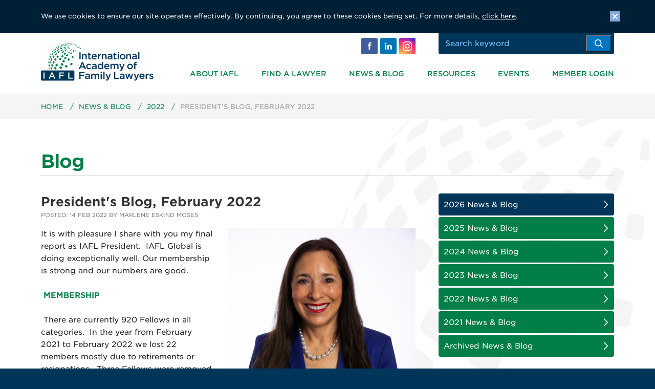

--- FILE ---
content_type: text/html; charset=utf-8
request_url: https://www.iafl.com/news-blog/2022/presidents-blog-february-2022/
body_size: 25116
content:



<!DOCTYPE html>
<html lang="en">
<head>
    <!-- Basic Page Needs
    ================================================== -->
    <meta http-equiv="X-UA-Compatible" Model="IE=edge">
    <meta charset="utf-8">
    <title>President&#x27;s Blog, February 2022 | International Academy of Family Lawyers | IAFL</title>
    <meta name="description" content="">
    <meta name="author" content="Frontmedia Studio Limited">
    
    <!-- Mobile Specific Metas
    ================================================== -->
    <meta name="viewport" content="width=device-width, initial-scale=1, maximum-scale=1">
    <!-- CSS
    ================================================== -->
    <link rel="stylesheet" type="text/css" href="https://cloud.typography.com/6747694/7678752/css/fonts.css" />
    <link rel="stylesheet" href="/Css/menu.css">
    <link rel="stylesheet" href="/Css/base.css">
    <link rel="stylesheet" href="/Css/skeleton.css">
    <link rel="stylesheet" href="/Css/owl.carousel.css" />
    <link rel="stylesheet" href="/Css/layout.css">
    <link rel="stylesheet" href="/Css/flag-icon.css">
    <link rel="stylesheet" media="print" href="/Css/print.css">

    <script src="https://ajax.googleapis.com/ajax/libs/jquery/2.1.4/jquery.min.js"></script>
    <script src="https://ajax.aspnetcdn.com/ajax/jquery.validate/1.13.1/jquery.validate.min.js"></script>
    <script src="https://ajax.aspnetcdn.com/ajax/mvc/5.1/jquery.validate.unobtrusive.min.js"></script>
    <script src="https://code.jquery.com/ui/1.14.0-beta.2/jquery-ui.min.js"></script>
    <script src="/Scripts/jquery.form.min.js"></script>
    <script src="/Scripts/jquery.easing-1.3.js"></script>
    <script src="/Scripts/jquery.placeholder.min.js"></script>
    <script src="/Scripts/jquery.stickOnScroll.js"></script>
    <script src="/Scripts/menu.js"></script>
    <script src="/Scripts/scroll.js"></script>
    <script src="/Scripts/global.js"></script>
    <script src="/Scripts/cookie.js"></script>
    <script src="/Scripts/owl.carousel.min.js"></script>
    <!-- Global site tag (gtag.js) - Google Analytics -->
    <script async src="https://www.googletagmanager.com/gtag/js?id=UA-175940591-1"></script>
    <script>
        window.dataLayer = window.dataLayer || [];
        function gtag() { dataLayer.push(arguments); }
        gtag('js', new Date());
        gtag('config', 'UA-175940591-1');
    </script>
    <!--[if lt IE 9]>
        <script src="http://html5shim.googlecode.com/svn/trunk/html5.js"></script>
        <link rel="stylesheet" href="/css/ie8.css">
    <![endif]-->
    <!-- Favicons
    ================================================== -->
    <link rel="shortcut icon" href="/images/favicon.ico">
    <link rel="apple-touch-icon" href="/images/apple-touch-icon.png">
    <link rel="apple-touch-icon" sizes="72x72" href="/images/apple-touch-icon-72x72.png">
    <link rel="apple-touch-icon" sizes="114x114" href="/images/apple-touch-icon-114x114.png">
    

    <!-- Google tag (gtag.js) -->
    <script async src="https://www.googletagmanager.com/gtag/js?id=G-95JQXNBQ2G"></script>
    <script>window.dataLayer = window.dataLayer || []; function gtag() { dataLayer.push(arguments); } gtag('js', new Date()); gtag('config', 'G-95JQXNBQ2G');</script>

    <style>
        .grecaptcha-badge {
            z-index: 9999;
        }
    </style>

    <script src="https://www.google.com/recaptcha/api.js"></script>
    <!-- Global site tag (gtag.js) - Google Analytics Replaced by G4-->
</head>
<body>
    <div id="headerWrap">
        <div class="container">
            <div class="three columns" id="logo">
                <a href="/"></a>
            </div>
            <div class="five columns" id="contact">
                <ul class="social">
                    <li><a href="https://www.instagram.com/IAFL_internationalfamilylaw" class="in" target="_blank">&nbsp;</a></li>
                    <li><a href="https://www.linkedin.com/company/iafl/" class="li" target="_blank">&nbsp;</a></li>
                    <li><a href="https://www.facebook.com/InternationalAcademyofFamilyLawyers/" class="fb" target="_blank">&nbsp;</a></li>
                </ul>
            </div>
                <div class="four columns" id="searchPanel">

                    <form method="get" action="/site-search/">
                        <input id="searchText" name="term" type="text" placeholder="Search keyword" required="required">
                        <input name="" type="submit" value="">
                    </form>

                </div>
                <div class="nine columns">
                    



<div id="cssmenu">
    <ul>
        <li class="">
                <a href="/about/">About IAFL</a>
            <ul>
                <li>
                    <a href="/about/about-iafl/"  target=_self>About IAFL</a>

                </li>
                <li>
                    <a href="/about/iafl-officials-committees/"  target=_self>IAFL Officials &amp; Committees</a>

                </li>
                <li>
                    <a href="/about/join/"  target=_self>Join IAFL</a>

                </li>
                <li>
                    <a href="/about/contact-us/"  target=_self>Contact us</a>

                </li>
                <li>
                    <a href="/about/iafl-organisation-chart/"  target=_self>IAFL Organisation Chart</a>

                </li>
            </ul>
        </li>
        <li class="">
                <a href="/find-a-lawyer/">Find a Lawyer</a>
            <ul>
                <li>
                    <a href="/find-a-lawyer/find-an-iafl-fellow/"  target=_self>Find an IAFL Fellow</a>

                </li>
                <li>
                    <a href="/find-a-lawyer/referrals/"  target=_self>Referrals</a>

                </li>
            </ul>
        </li>
        <li class="">
                <a href="/news-blog/">News &amp; Blog</a>
        </li>
        <li class="">
                <a href="/resources/">Resources</a>
            <ul>
                <li>
                    <a href="/resources/members-publications/?categoryId=6734"  target=_self>Members&#x27; Publications</a>

                </li>
                <li>
                    <a href="/resources/usa-chapter-documents/?categoryId=6936"  target=_self>USA Chapter Documents</a>

                </li>
                <li>
                    <a href="/resources/european-chapter-documents/?categoryId=7016"  target=_self>European Chapter Documents</a>

                </li>
                <li>
                    <a href="/resources/asia-pacific-chapter-documents/?categoryId=7088"  target=_self>Asia Pacific Chapter Documents</a>

                </li>
                <li>
                    <a href="/resources/canadian-chapter-documents/?categoryId=7066"  target=_self>Canadian Chapter Documents</a>

                </li>
                <li>
                    <a href="/resources/press/?categoryId=6472"  target=_self>IAFL Press Releases</a>

                            <ul>
                                <li>
                                    <a href="/media/2unjdnux/20251208-press-release-support-for-equal-marriage-in-hong-kong.pdf" target = _blank>Support of the Protection of Fundamental Human Rights for Civil Partners and LGBT Hongkongers</a>
                                </li>
                                <li>
                                    <a href="/media/rn5bxklp/statement-in-support-of-lgbtq-kenyans-refugees-asylum-seekers.pdf" target = _blank>Support for LGTBQ Kenyans, Refugees and Asylum Seekers</a>
                                </li>
                                <li>
                                    <a href="/media/7815/2022_12-press-release-lgbt-rights-in-morocco.pdf" target = _blank>Support for LGBTI Rights in Morocco</a>
                                </li>
                                <li>
                                    <a href="/media/6959/202106-iafl-position-statement-hungarian-ban-promotion-of-homosexuality.pdf" target = _blank>HUNGARIAN BAN</a>
                                </li>
                                <li>
                                    <a href="/media/5135/201906-iafl-press-release-lgbt-in-asia-pacific.pdf" target = _blank>LGBT Rights Recognition</a>
                                </li>
                                <li>
                                    <a href="/media/4979/201904-iafl-press-release-brunei.pdf" target = _blank>Brunei Penal Code</a>
                                </li>
                                <li>
                                    <a href="/media/1961/201811-iafl-press-release-against-restriction-of-us-g-4-visas-to-married-persons.pdf" target = _blank>Restriction of US Visas</a>
                                </li>
                                <li>
                                    <a href="/media/1890/iafl-press-release-forced-separation-usborder.pdf" target = _blank>US Border Separation</a>
                                </li>
                                <li>
                                    <a href="/media/1214/iafl-press-release-support-for-lgbti-rights-in-india.pdf" target = _blank>Support for LGBTI in India</a>
                                </li>
                                <li>
                                    <a href="/media/1216/iafl-press-release-position-on-forced-and-child-marriage.pdf" target = _blank>Forced Marriage Position</a>
                                </li>
                                <li>
                                    <a href="/media/1218/iaml-press-release-surrogacy-symposium.pdf" target = _blank>Surrogacy Symposium</a>
                                </li>
                                <li>
                                    <a href="/media/1220/iaml-press-release-pakistani-stoning.pdf" target = _blank>Pakistani Stoning</a>
                                </li>
                                <li>
                                    <a href="/media/1222/iaml-press-release-gay-marriage.pdf" target = _blank>Gay Marriage</a>
                                </li>
                                <li>
                                    <a href="/media/1224/arts-press-release.pdf" target = _blank>Surrogacy Legal Issues</a>
                                </li>
                                <li>
                                    <a href="/media/1225/forced-marriage.pdf" target = _blank>Forced Marriage</a>
                                </li>
                            </ul>
                </li>
                <li>
                    <a href="/resources/webinars/?categoryId=6486"  target=_self>IAFL Webinars</a>

                </li>
                <li>
                    <a href="/resources/amicus-briefs/?categoryId=6532"  target=_self>Amicus Briefs</a>

                            <ul>
                                <li>
                                    <a href="/media/9129/202407-amicus-portugal-peretz.pdf" target = _blank>Omer Peretz v Oryan Shtark</a>
                                </li>
                                <li>
                                    <a href="/media/8985/2024-06-memoire-en-intervention.pdf" target = _blank>Intervention Volontaire Accesoire en demande</a>
                                </li>
                                <li>
                                    <a href="/media/7443/2022_02_24-amicus-bom.pdf" target = _blank>Golan v Saada case</a>
                                </li>
                                <li>
                                    <a href="/media/6713/20210325-iachr-amicus-manuela.pdf" target = _blank>Manuela/others vs El Salvador</a>
                                </li>
                                <li>
                                    <a href="/media/5480/20191104-in-the-matter-of-ny-uksc-2019-0145.pdf" target = _blank>UKSC 2019/0145 NY (A child) </a>
                                </li>
                                <li>
                                    <a href="/media/5445/20191011-18-935-amicus-brief-iafl.pdf" target = _blank>18-935 Monasky v. Taglieri</a>
                                </li>
                                <li>
                                    <a href="/media/2285/20181130_order_remanding_calixto_v_lesmes.pdf" target = _blank>Calixto v. Lesmes Order</a>
                                </li>
                                <li>
                                    <a href="/media/1786/17-15364-amicus-brief.pdf" target = _blank>17-15364 Calixto v. Lesmes</a>
                                </li>
                                <li>
                                    <a href="/media/1785/16-582.pdf" target = _blank>16-582 Cahue v. Martinez</a>
                                </li>
                                <li>
                                    <a href="/media/1784/t15.pdf" target = _blank>T15-26664 Bowie v. Gaslain</a>
                                </li>
                                <li>
                                    <a href="/media/1183/201309_12_820_amicus_bom_9_4_13_3.pdf" target = _blank>12-820 Lozano v. Alvarez</a>
                                </li>
                            </ul>
                </li>
                <li>
                    <a href="/resources/iafl-annual-impact-report/?categoryId=19249"  target=_self>IAFL Annual Impact Report</a>

                </li>
                <li>
                    <a href="/resources/ducroux-lectures/?categoryId=6607"  target=_self>Audrey Ducroux Lectures</a>

                </li>
                <li>
                    <a href="/resources/family-law-books/?categoryId=6624"  target=_self>Family Law Books</a>

                </li>
                <li>
                    <a href="/resources/glossary/"  target=_self>Glossary</a>

                </li>
                <li>
                    <a href="/resources/brochures/?categoryId=6527"  target=_self>IAFL Brochures</a>

                </li>
                <li>
                    <a href="/resources/branding-materials/?categoryId=7160"  target=_self>Branding Materials</a>

                </li>
            </ul>
        </li>
        <li class="">
                <a href="/events/">Events</a>
            <ul>
                <li>
                    <a href="/events/events/"  target=_self>Events</a>

                </li>
                <li>
                    <a href="/events/iafl-webinars/"  target=_self>Webinars</a>

                </li>
                <li>
                    <a href="/events/past-events/"  target=_self>Past Events</a>

                </li>
                <li>
                    <a href="/events/other-events/"  target=_self>Other Events</a>

                </li>
            </ul>
        </li>
        <li class="">
                <a href="/member-login/">Member Login</a>
        </li>
    </ul>
</div>
            </div>
        </div>
    </div>
    



<div id="breadcrumbWrap" class="home">
    <div class="container">
        <div class="twelve columns">
            <ul>
                        <li>
                            <a href="/">Home</a>
                                <span class="divider">/</span>
                        </li>
                        <li>
                            <a href="/news-blog/">News &amp; Blog</a>
                                <span class="divider">/</span>
                        </li>
                        <li>
                            <a href="/news-blog/2022/">2022</a>
                                <span class="divider">/</span>
                        </li>
                        <li>
                            President&#x27;s Blog, February 2022
                        </li>
            </ul>
        </div>
    </div>
</div>

    
    
    <div id="contentWrap" class="clearfix">
        <div class="container">
            


<div class="twelve columns">
    <h1>Blog</h1>
</div>
<div class="clear"></div>
<div class="eight columns" id="mainContent">
    <h2 class="mb-0">President&#x27;s Blog, February 2022</h2>
    <p class="date">Posted: 14 Feb 2022 by Marlene Eskind Moses</p>
    <img src="/media/7338/marlene2.jpg?width=600" alt="" class="scale insetR" />
    <p>It is with pleasure I share with you my final report as IAFL President.  IAFL Global is doing exceptionally well. Our membership is strong and our numbers are good.   </p>
<p> <span class="green"><strong>MEMBERSHIP</strong></span></p>
<p><strong> </strong>There are currently 920 Fellows in all categories.  In the year from February 2021 to February 2022 we lost 22 members mostly due to retirements or resignations.  Three Fellows were removed from the Rolls for non-payment of dues.  I would like to thank the Chapter Presidents and others for having assisted with the chasing of dues payments.  We receive a number of enquiries each week from aspiring members.  These enquiries continue to be closely tracked.</p>
<p> <span class="green"><strong>FINANCES</strong></span></p>
<p><strong> </strong>The IAFL is fiscally sound. There is $1.58 million in our cash balance. </p>
<p> <span class="green"><strong>CHATS</strong></span></p>
<p><span class="green"><strong> </strong></span>All our Chapters have continued with monthly chats which have been enjoyable and informative and have kept our Fellows connected. </p>
<p><span class="green"><strong>NEW ORLEANS MEETING</strong></span></p>
<p>I would like to thank our USA Chapter and President Reneaux Collins for all their work in organizing the meeting in New Orleans.  I know it has not been the easiest of tasks as planning has had to take account of ongoing restrictions due to Covid.  I am sure it will be a wonderful meeting, and we are sorry that circumstance prevent some of our community from joining us.</p>
<p><span class="green"><strong>TRANSITION of ADMINISTRATIVE SUPPORT</strong></span></p>
<p>Since our last Executive Meeting in December, the transition of the administrative function to the team from Judy Lane ICS has continued with Donna Goddard and Ali Massey being the key points of handover.  Donna will finish with IAFL at the end of February.  Ali will continue to oversee arrangements for the meeting in Athens (May 2022) and Ibiza (October 2022)</p>
<p> I am very appreciative of all of the tremendous support and care that Donna has given to our organization for the past 18 years. Ali had been the perfect complement to Donna assisting with tasks and projects and ably helping the European Chapter.  Sarah Lenoir and Sarah Broadbent are also to be thanked for their role in carrying out administrative tasks.</p>
<p> We welcome Judy Lane ICS and all of the talent and resources that they bring to us. They are already deeply involved and are doing tremendous work. Special recognition goes to Marc Pursals, Annie Dunster and Ele Dexter for their contributions.</p>
<p> <span class="green"><strong>COMMITTEES AND SPECIAL INTEREST GROUPS</strong></span></p>
<p>Our committees continue to thrive and I would like to thank all leaders and volunteers for their continued commitment.</p>
<p><span class="green"><strong>IN PERSON MEETINGS </strong></span></p>
<p>It is wonderful that we are able to resume meeting in person. I know our Fellows are also delighted – registrations for Athens flooded in when the event went live.</p>
<p> Sadly, our efforts to hold a meeting in Bangkok have again been thwarted by Covid.  Thailand was under restrictions and it became clear in late January that it would not be feasible to hold a meeting there in July as planned.  To mitigate financial loss, we have now secured dates for May 2023.  We have received confirmation that all monies paid will be carried over to these new dates.  I am very grateful to the Asia Pacific Chapter management for agreeing to these revised dates and arrangements as I realize it does impact plans for their own Chapter activities.</p>
<p><span class="green"><strong>MANY THANKS</strong></span></p>
<p>In closing, I want to extend many thanks. First, I say thank you to the members of the IAFL Executive Committee and the Management Committee for their unfailing support over the past almost two years.  It has been a pleasure and privilege to work closely with you.</p>
<p>The Chapters and their leadership are to be recognized and thanked for making sure our Fellows stayed connected and had the opportunity to share and learn from each other during these trying times.  They also expanded their membership significantly which is remarkable. </p>
<p>Thanks to the Board of Governors who aptly carried on their work via Zoom with full attention and devotion. </p>
<p>I am also most grateful for the patience and support of each and every Fellow. We have pivoted, shifted, scheduled and rescheduled meetings, Zooms, chats and travel. It was met with disappointment in some cases but always with the attitude of working around the challenges and proceeding in a most productive manner.  Fortunately, we are even stronger as a result of moving through the adversity so competently.</p>
<p>I truly appreciate the opportunity to have served as president of this outstanding organization. I consider it a highlight of my career. </p>
<p>I look forward to witnessing the Academy’s further growth and expansion under the able leadership of Tom Sasser. With all of his years of experience and dedication to the IAFL, I know our organization is in competent capable hands. </p>
<p> Stay well!</p>
<p><strong> </strong>Warmest regards to you all.</p>
<p> Marlene</p>
<p> </p>
<p> </p>
    <hr class="narrow">
    <div class="six columns first half alpha">
        <p class="icon left">
                <a href="/news-blog/2022/handing-over-the-reign/"><span></span>Previous Post</a>
        </p>
    </div>
    <div class="six columns half omega">
        <p class="icon right">
        </p>
    </div>
</div>
<div class="four columns" id="sideBar">
    <hr class="mob-only">
    
    <ul class="subNav">
            <li><a href="/news-blog/?parentid=20718" class="selected">2026 News &amp; Blog</a></li>
            <li><a href="/news-blog/?parentid=18378" class="">2025 News &amp; Blog</a></li>
            <li><a href="/news-blog/?parentid=11080" class="">2024 News &amp; Blog</a></li>
            <li><a href="/news-blog/?parentid=6302" class="">2023 News &amp; Blog</a></li>
            <li><a href="/news-blog/?parentid=6307" class="">2022 News &amp; Blog</a></li>
            <li><a href="/news-blog/?parentid=6319" class="">2021 News &amp; Blog</a></li>
            <li><a href="/news-blog/?parentid=1">Archived News &amp; Blog</a></li>
    </ul>

    

    
</div>
        </div>
    </div>
    <div id="footerWrap">
        <div class="container">
            <div class="four columns add-bottom">
                <img src="/images/glyph.png">
                <p>© 2026 IAFL. All rights reserved.</p>
                
            </div>
           



<div class="three columns first half">
	<ul>
                <li><a href="/about/">About</a></li> 
                <li><a href="/about/join/">Join</a></li> 
                <li><a href="/about/contact-us/">Contact us</a></li> 
                <li><a href="/about/iafl-organisation-chart/">IAFL Organisation Chart</a></li> 
                <li><a href="/find-a-lawyer/">Find a Lawyer</a></li> 
                <li><a href="/news-blog/">News &amp; Blog</a></li> 
                <li><a href="/resources/">Resources</a></li> 
    </ul>
</div>				
                
<div class="three columns half add-bottom">
    <ul>
                <li><a href="/events/">Events</a></li>
                <li><a href="/events/events/charleston-february-2025/">Charleston, February 2025</a></li>
                <li><a href="/events/iafl-webinars/european-chapter-chat-13-january-2026/">European Chapter Chat 13 January 2026</a></li>
                <li><a href="/member-login/">Member Login</a></li>
                <li><a href="/member-options/">Member Options</a></li>
                <li><a href="/terms-and-conditions/">Terms and Conditions</a></li>
                <li><a href="/privacy/">Privacy</a></li>
    </ul>
</div>
            <div class="two columns">
                <div class="one column flo-r" id="goTop">
                    <a href="javascript:void;" class="goTop"></a>
                </div>
                <div class="clear no-mob"></div>
                <p class="mb-10">Website by:</p>
                <a href="https://www.frontmedia.co.uk" target="_blank">
                    <div id="fmLogo"></div>
                </a>
            </div>
        </div>
    </div>
    
</body>
</html>



--- FILE ---
content_type: text/css
request_url: https://cloud.typography.com/6747694/7678752/css/fonts.css
body_size: 104784
content:

/*
	Copyright (C) 2011-2024 Hoefler & Co.
	This software is the property of Hoefler & Co. (H&Co).
	Your right to access and use this software is subject to the
	applicable License Agreement, or Terms of Service, that exists
	between you and H&Co. If no such agreement exists, you may not
	access or use this software for any purpose.
	This software may only be hosted at the locations specified in
	the applicable License Agreement or Terms of Service, and only
	for the purposes expressly set forth therein. You may not copy,
	modify, convert, create derivative works from or distribute this
	software in any way, or make it accessible to any third party,
	without first obtaining the written permission of H&Co.
	For more information, please visit us at http://typography.com.
	274073-100638-20241216
*/

@font-face{ font-family: "Gotham SSm A"; src: url([data-uri]); font-weight:400; font-style:normal; } @font-face{ font-family: "Gotham SSm B"; src: url([data-uri]); font-weight:400; font-style:normal; } @font-face{ font-family: "Gotham SSm A"; src: url([data-uri]); font-weight:400; font-style:italic; } @font-face{ font-family: "Gotham SSm B"; src: url([data-uri]); font-weight:400; font-style:italic; } @font-face{ font-family: "Gotham SSm A"; src: url([data-uri]); font-weight:500; font-style:normal; } @font-face{ font-family: "Gotham SSm B"; src: url([data-uri]); font-weight:500; font-style:normal; } @font-face{ font-family: "Gotham SSm A"; src: url([data-uri]); font-weight:500; font-style:italic; } @font-face{ font-family: "Gotham SSm B"; src: url([data-uri]); font-weight:500; font-style:italic; } @font-face{ font-family: "Gotham SSm A"; src: url([data-uri]); font-weight:700; font-style:normal; } @font-face{ font-family: "Gotham SSm B"; src: url([data-uri]); font-weight:700; font-style:normal; } 

--- FILE ---
content_type: text/css
request_url: https://www.iafl.com/Css/menu.css
body_size: 8119
content:
#cssmenu,
#cssmenu ul,
#cssmenu ul li,
#cssmenu ul li a,
#cssmenu #menu-button {
  margin: 0;
  padding: 0;
  border: 0;
  list-style: none;
  line-height: 1;
  position: relative;
  box-sizing: border-box;
}
#cssmenu:after,
#cssmenu > ul:after {
  content: ".";
  display: block;
  clear: both;
  visibility: hidden;
  line-height: 0;
  height: 0;
}
#cssmenu #menu-button {
  display: none;
}
#cssmenu {
  width: auto;
  line-height: 1;
  margin-top: 31px;
  display: block;
}

#cssmenu ul {
  	margin: 0;
	text-align: justify !important;
	display: block;
}
#cssmenu > ul:after {
   content: '';
   display: inline-block;
   width: 100%;
}

#cssmenu li {
	margin: 0;
	display: inline-block;
}

    #cssmenu > ul > li > a {
        font-family: "Gotham SSm A", "Gotham SSm B", Arial, sans-serif;
        font-weight: 500;
        font-size: 14px;
        text-transform: uppercase;
        line-height: 14px;
        padding-bottom: 8px;
        /*border-bottom: 3px solid transparent;*/
        margin: 0;
    }

#cssmenu > ul > li:hover > a {
	/*border-bottom: 3px solid rgba(0, 0, 0, .15);*/
	padding-bottom: 8px
}

#cssmenu > ul > li.active > a {
  color: #000;
}

/*#cssmenu > ul > li.has-sub > a {
  padding-right: 15px;
}
#cssmenu > ul > li.has-sub > a::after {
  position: absolute;
  top: 5px;
  right: 0;
  width: 4px;
  height: 4px;
  border-bottom: 1px solid #631d39;
  border-right: 1px solid #631d39;
  content: "";
  -webkit-transform: rotate(45deg);
  -moz-transform: rotate(45deg);
  -ms-transform: rotate(45deg);
  -o-transform: rotate(45deg);
  transform: rotate(45deg);
}*/
#cssmenu > ul > li.has-sub:hover > a::after {
  border-color: #000;
}

#cssmenu ul ul {
  position: absolute;
	top: 21px;
  left: -9999px;
}
#cssmenu li:hover > ul {
  left: auto;
}
#cssmenu li:last-child:hover > ul,
#cssmenu.align-right li:hover > ul {
  right: 0;
}
#cssmenu ul ul ul {
  margin-left: 100%;
  top: 0;
}
#cssmenu.align-right ul ul ul {
  margin-left: 0;
  margin-right: 100%;
}

#cssmenu ul ul li a {
    font-size: 0.9em;
    font-weight: 400;
    text-align: left;
    text-transform: none;
    padding: 15px 10px 13px;
    margin-bottom: 0;
    border-bottom: 1px solid rgba(255,255,255,0.2);
    display: block;
    min-width: 300px;
    width: auto;
    background: #007e47;
    text-decoration: none;
    color: #fff;
    /*border-radius: 4px; 
    -moz-border-radius: 4px; 
    -webkit-border-radius: 4px;*/
}
    #cssmenu ul ul li:first-child a {
        border-radius: 4px 4px 0 0; 
    }
    #cssmenu ul ul li:last-child a {
        border-radius: 0 0 4px 4px;
    }
#cssmenu ul ul li:hover > a,
#cssmenu ul ul li a:hover {
	background: #0075c4;
	color: #ffffff;
}

    #cssmenu ul ul ul li a {
        background: #099cff;
        color: #fff;
    }
#cssmenu ul ul ul li:hover > a,
#cssmenu ul ul ul li a:hover {
	background: #46b5ff;
	color: #fff;
}

/*#cssmenu ul ul li.has-sub > a::after {
  position: absolute;
  top: 15px;
  right: 10px;
  width: 4px;
  height: 4px;
  border-bottom: 1px solid #dddddd;
  border-right: 1px solid #dddddd;
  content: "";
  -webkit-transform: rotate(-45deg);
  -moz-transform: rotate(-45deg);
  -ms-transform: rotate(-45deg);
  -o-transform: rotate(-45deg);
  transform: rotate(-45deg);
  -webkit-transition: border-color 0.2s ease;
  -moz-transition: border-color 0.2s ease;
  -ms-transition: border-color 0.2s ease;
  -o-transition: border-color 0.2s ease;
  transition: border-color 0.2s ease;
}*/

#cssmenu ul ul li.has-sub:hover > a::after {
  border-color: #ffffff;
}


@media only screen and (min-width: 960px) and (max-width: 1279px) {
	#cssmenu {
		margin-top: 30px;
	}

	#cssmenu > ul > li > a {
		font-size: 13px;
		line-height: 13px;
	}
}



@media all and (max-width: 959px), only screen and (-webkit-min-device-pixel-ratio: 2) and (max-width: 1024px), only screen and (min--moz-device-pixel-ratio: 2) and (max-width: 1024px), only screen and (-o-min-device-pixel-ratio: 2/1) and (max-width: 1024px), only screen and (min-device-pixel-ratio: 2) and (max-width: 1024px), only screen and (min-resolution: 192dpi) and (max-width: 1024px), only screen and (min-resolution: 2dppx) and (max-width: 1024px) {
  #cssmenu {
    width: 100%;
		margin-top: 20px;
  }
  #cssmenu ul {
    width: 100%;
    display: none;
		float: none !important;
		margin-bottom: 10px;
  }
  #cssmenu ul li,
  #cssmenu ul ul li,
  #cssmenu ul li:hover > ul > li {
    width: 100%;
    height: auto;
    /*border-top: 1px solid rgba(120, 120, 120, 0.15);*/
  }
	#cssmenu > ul > li > a {
		border-bottom: 1px solid rgba(0,0,0,0.2);
	}
  #cssmenu ul li a,
  #cssmenu ul ul li a {
		display: block;
    width: 100%;
		padding: 14px 10px 12px;
		font-size: 12px;
		background: #fff;
  }
	#cssmenu > ul > li:hover > a,
	#cssmenu > ul > li.active > a {
		border-bottom: 1px solid rgba(0,0,0,0.2);
		padding: 14px 10px 12px;
		background: #eee;
	}
  #cssmenu > ul > li {
    float: none;
    display: block;
  }
  #cssmenu ul ul li a {
    padding: 15px 10px 13px 20px;
    font-size: 12px;
    color: #777;
    background: #fff;
		border-bottom: 1px dotted rgba(0,0,0,0.2);
		margin-bottom: 0;
		border-radius: 0 ;
		-moz-border-radius: 0; 
		-webkit-border-radius: 0;
  }
  #cssmenu ul ul li:hover > a,
  #cssmenu ul ul li a:hover {
    color: #111;
		background: #f4f4f4;
  }
  #cssmenu ul ul ul li a {
    padding-left: 40px;
  }
  #cssmenu ul ul,
  #cssmenu ul ul ul {
    position: relative;
		top: 0;
    left: 0;
    right: auto;
    width: 100%;
    margin: 0;
  }
	
	#cssmenu ul ul ul li a {
		background: #fff;
		color: #333;
	}
	#cssmenu ul ul ul li:hover > a,
	#cssmenu ul ul ul li a:hover {
		background: #ddd;
		color: #222;
	}
	
  #cssmenu > ul > li.has-sub > a::after,
  #cssmenu ul ul li.has-sub > a::after {
    display: none;
  }
  #menu-line {
    display: none;
  }
  #cssmenu #menu-button {
		font-weight: 500;
    display: block !important;
    padding: 14px 12px 11px;
		background: #007e47;
    color: #fff;
    cursor: pointer;
    font-size: 13px;
    text-transform: uppercase;
		border-top-left-radius: 3px;
		border-top-right-radius: 3px; 
		-moz-border-radius-topleft: 3px;
		-moz-border-radius-topright: 3px;
		-webkit-border-top-left-radius: 3px;
		-webkit-border-top-right-radius: 3px;
  }
  #cssmenu #menu-button::after {
    content: '';
    position: absolute;
    top: 13px;
    right: 14px;
    display: block;
    width: 15px;
    height: 2px;
    background: #fff;
  }
  #cssmenu #menu-button::before {
    content: '';
    position: absolute;
    top: 18px;
    right: 14px;
    display: block;
    width: 15px;
    height: 3px;
    border-top: 2px solid #fff;
    border-bottom: 2px solid #fff;
		-webkit-transition: all 0.2s ease-out;
		-moz-transition: all 0.2s ease-out;
		-o-transition: all 0.2s ease-out;
		transition: all 0.2s ease-out;
  }
		#cssmenu #menu-button.menu-opened::after {
			top: 19px;
			right: 14px;
			transform: rotate(225deg);
		}
		
		#cssmenu #menu-button.menu-opened::before {
			top: 19px;
			transform: rotate(-225deg);
			display: block;
			width: 15px;
			height: 2px;
			background: #fff;
			border: none;
		}
		
  #cssmenu .submenu-button {
    position: absolute;
    z-index: 10;
    right: 0;
    top: 0;
    display: block;
    border-left: 1px solid rgba(120, 120, 120, 0.25);
    height: 41px;
    width: 40px;
    cursor: pointer;
  }
  #cssmenu .submenu-button::after {
    content: '';
    position: absolute;
    top: 15px;
    left: 20px;
    display: block;
    width: 1px;
    height: 11px;
    background: #000000;
    z-index: 99;
  }
  #cssmenu .submenu-button::before {
    content: '';
    position: absolute;
    left: 15px;
    top: 20px;
    display: block;
    width: 11px;
    height: 1px;
    background: #000000;
    z-index: 99;
  }
  #cssmenu .submenu-button.submenu-opened:after {
    display: none;
  }
}

--- FILE ---
content_type: text/css
request_url: https://www.iafl.com/Css/base.css
body_size: 30040
content:
/*
* Skeleton V1.2
* Copyright 2011, Dave Gamache
* www.getskeleton.com
* Free to use under the MIT license.
* http://www.opensource.org/licenses/mit-license.php
* 6/20/2012
*/


/* Table of Content
==================================================
	#Reset & Basics
	#Basic Styles
	#Site Styles
	#Typography
	#Links
	#Lists
	#Images
	#Buttons
	#Forms
	#Misc */
	

/*	FONTS

		font-family: "Gotham SSm A", "Gotham SSm B";
		font-weight: 400; REGULAR
		font-weight: 500; MEDIUM
		font-weight: 700; BOLD
*/

/* #Reset & Basics 
================================================== */

html {
	overflow-y: scroll; 
}

html, body, div, span, applet, object, iframe, h1, h2, h3, h4, h5, h6, p, blockquote, pre, a, abbr, acronym, address, big, cite, code, del, dfn, em, img, ins, kbd, q, s, samp, small, strike, strong, sub, sup, tt, var, b, u, i, center, dl, dt, dd, ol, ul, li, fieldset, form, label, legend, table, caption, tbody, tfoot, thead, tr, th, td, article, aside, canvas, details, embed, figure, figcaption, footer, header, hgroup, menu, nav, output, ruby, section, summary, time, mark, audio, video {
	margin: 0;
	padding: 0;
	border: 0;
	font-size: 100%;
	font: inherit;
	-webkit-tap-highlight-color: rgba(0, 0, 0, 0);
}
article, aside, details, figcaption, figure, footer, header, hgroup, menu, nav, section {
	display: block;
}
body {
	line-height: 1;
}
ol, ul {
	list-style: none;
}
blockquote, q {
	quotes: none;
}
blockquote:before, blockquote:after,  q:before, q:after {
	content: '';
	content: none;
}
table {
	border-collapse: collapse;
	border-spacing: 0;
}


/* #Basic Styles
================================================== */

body {
	background: #00355a;
	font-family: "Gotham SSm A", "Gotham SSm B", Arial, sans-serif;
	font-size: 15px;
	font-weight: 400;
	line-height: 24px;
	color: #222;
	-webkit-text-size-adjust: 100%;
}


/* #Typography
================================================== */
	

h1, h2, h3, h4, h5, h6 {
	color: #333;
	font-weight: 400;
}

h1 a, h2 a, h3 a, h4 a, h5 a, h6 a {
	font-weight: inherit;
	text-decoration: none;
}

h1 img, h2 img, h3 img, h4 img, h5 img, h6 img {
	display: inline-block;
	vertical-align: middle;
	margin-right: 10px;
	max-width: 32px;
}

h1 {
	font-weight: 700;
	font-size: 36px;
	line-height: 44px;
	margin-bottom: 20px;
	color: #007e47;
	letter-spacing: -1px
}

	.twelve.columns h1 {
		padding-bottom: 5px;
		border-bottom: 1px solid #ddd;
		margin-bottom: 35px;
	}
		h1 .fellow {
		display: inline-block;
		font-weight: 500;
		font-size: 12px;
		line-height: 12px;
		text-transform: uppercase;
		padding: 9px 10px 8px;
		color: #fff;
		background: #0075c4;
		letter-spacing: 0;
		vertical-align: middle;
		margin-top: -5px;
	}

h2,
h4.umbraco-forms-caption {
	font-weight: 700;
	font-size: 25px;
	line-height: 33px;
	margin-bottom: 20px;
}
	
h3 {
	font-size: 20px;
	line-height: 28px;
	margin-bottom: 5px;
	color: #555;
}
h4 {
	font-size: 16px;
	line-height: 24px;
	color: #333;
	margin-bottom: 10px;
}

.subheader {
	color: #777;
}

audio {
    margin-bottom: 20px;
}

p {
	margin: 0 10px 24px 0;
	/*word-wrap: break-word;*/
}

p.icon, #sideBar p.icon {
	font-weight: 500;
	font-size: 14px;
	line-height: 22px;
	text-transform: uppercase;
}
.tab-error{background-color: #dc3545 !important;color: #fff !important;}
p.icon a::before{
	content:'';
	display: inline-block;
	vertical-align: middle;
	background: url('../images/sprite.png') no-repeat -20px -443px;
	background-size: 500px 500px;
	width: 8px;
	height: 22px;
	margin-top: 4px;
	margin-right: 13px;
	margin-bottom: 10px;
	-webkit-transition: all 0.2s ease-out;
	-moz-transition: all 0.2s ease-out;
	-o-transition: all 0.2s ease-out;
	transition: all 0.2s ease-out;
}

	p.icon a {
		text-decoration: none !important;
	}

	p.icon a:hover::before {
		background: url('../images/sprite.png') no-repeat 0 -443px;
		background-size: 500px 500px;
	}
	
	p.icon.left a::before{
		-ms-transform: rotate(180deg); /* IE 9 */
    -webkit-transform: rotate(180deg); /* Chrome, Safari, Opera */
    transform: rotate(180deg);
		margin-top: 7px;
		margin-left: 0;
		margin-bottom: 4px;
	}
	
	p.icon.left a:hover::before{
		-ms-transform: rotate(180deg); /* IE 9 */
    -webkit-transform: rotate(180deg); /* Chrome, Safari, Opera */
    transform: rotate(180deg);
	}
	
	p.icon.right {
		text-align: right;
		margin-right: 0;
		line-height: 30px;
	}
	
	p.icon.right a::before{
		float: right;
		margin-top: 1px;
		margin-right: 0;
		margin-left: 10px;
	}
	
	p.icon.left a:hover::before{
		-ms-transform: rotate(180deg); /* IE 9 */
    -webkit-transform: rotate(180deg); /* Chrome, Safari, Opera */
    transform: rotate(180deg);
	}

	
p.lead {
	font-size: 15px;
	line-height: 23px;
}

p.date {
	font-size: 11px !important;
	line-height: 19px !important;
	margin-bottom: 15px;
	text-transform: uppercase;
	color: #7f7f7f;
}

em {
	font-style: italic;
}
strong {
	font-weight: 700;
}
small {
	font-size: 85% !important;
	line-height: 85% !important;
}

/*	Blockquotes  */

blockquote, blockquote p {
	font-size: 21px;
	font-style: normal;
	line-height: 29px;
	margin-bottom: 0;
}

blockquote {
	margin: 0 0 25px 0;
	padding: 6px 0 9px 20px;
	border-left: 8px solid #007e47;
}

blockquote p {
  display: inline;
}

	blockquote.testimonial {
		margin: 0 0 20px;
		padding: 0;
		border-left: none;
		text-align: center;
	}
	
	blockquote.testimonial p.script {
		font-size: 39px;
		line-height: 39px;
		margin: 0 !important;
		color: #333;
	}
		.eight.columns blockquote.testimonial p.script {
			font-size: 34px;
			line-height: 38px;
		}
	
	blockquote.testimonial p.script:before {
			content: '“';
	}
	blockquote.testimonial p.script:after {
			content: '”';
	}

.footer {
	display: block;
	font-size: 12px !important;
	text-transform: uppercase;
	line-height: 22px;
	color: #007e47;
	margin: 10px 0 5px 0;
}

.footer a {
	color: #cc3f0f;
}

/* rules */

hr {
	display: block;
	border: solid #ddd;
	border-width: 0 0 1px;
	clear: both;
	padding-top: 30px;
	margin: 0 10px 60px;
	height: 0;
	color: #ddd;
	text-align: center
}

.column hr, .columns hr {
	margin: 0 0 60px;
}

	#searchResults hr, hr.narrow, #sideBar hr {
		padding-top: 10px;
		margin-bottom: 35px !important;
		border-width: 0 0 1px;
	}
	
	hr.feint {
		border: dashed #d1d1d1;
		border-width: 0 0 1px;
	}

hr.mini {
	border: solid #007e47;
	border-width: 3px 0 0 !important;
	clear: both;
	width: 80px;
	margin: 30px auto 40px !important;
	padding: 0;
}

#contentWrap.home hr.mini {
	margin: 40px auto 60px !important;
}

#secondaryWrap hr {
	border: solid #c6ecff;
	border-width: 0 0 1px;
}




/* #Links
================================================== */

a {
	color: #007e47;
	font-size: inherit;
	text-decoration: none;
	outline: 0;
	-webkit-transition: all 0.25s ease-out;
	-moz-transition: all 0.25s ease-out;
	-o-transition: all 0.25s ease-out;
	transition: all 0.25s ease-out;
}
a:hover {
	color: #000;
}

p a, p a:visited {
	line-height: inherit;
	text-decoration: underline;
}

a[href^=tel]{
    color:inherit;
    text-decoration:none;
}


/* #Lists
================================================== */

ul, ol {
	margin-bottom: 25px;
}
ul {
	list-style: square outside;
}
ol {
	list-style: decimal;
}
ol, ul {
	margin-left: 30px;
}

ul.circle {
	list-style: circle outside;
}
ul.disc {
	list-style: disc outside;
}

ul ul, ul ol,  ol ol, ol ul {
	margin: 4px 0 5px 18px;
	/*font-size: 90%;*/
}
ul ul li, ul ol li,  ol ol li, ol ul li {
	margin-bottom: 6px;
}
li {
	line-height: 26px;
	margin-bottom: 3px;
}


/* pagination */

ul.pagination {
	margin: 0 0 15px;
	list-style: none;
}

ul.pagination li {
	display: inline;
	font-size: 1em;
	line-height: 36px;
	margin-right: 5px;
	list-style: none;
	border-radius: 2px;
	min-width: 36px;
	box-sizing: border-box;
	text-align: center;
}

ul.pagination li:before {
  content: '';
  display: none;
}

ul.pagination li.nobg {
	color: #333;
	margin-right: 20px;
}

ul.pagination li.disabled, ul.pagination li.selected {
	display: inline-block;
	padding: 0 11px;
}

ul.pagination li.selected {
	background: #00355a;
	font-size: 1em !important;
	color: #fff;
}

ul.pagination li.disabled {
	background: #ccc;
}

ul.pagination li a, ul.pagination li span.off {
	display: inline-block;
	min-width: 36px;
	font-size: 1em !important;
	background: #007e47;
	color: #fff;
	padding: 0 10px;
	margin-bottom: 10px;
	border-radius: 2px;
	box-sizing: border-box;
}

ul.pagination li span.off {
	background: #999;
}

ul.pagination li a:hover {
	background: #0075c4;
	color: #fff;
}


/* linklist */

ul.linklist {
	margin: 0 0 30px;
	list-style: none;
}
	#secondaryWrap ul.linklist {
		margin: 0 0 15px;
	}

ul.linklist li {
	font-weight: 500;
	font-size: 14px;
	line-height: 22px;
	margin-bottom: 5px;
	padding-left: 28px;
	color: #007e47;
	position: relative;
}

	ul.linklist li::before {
		content:"";
		display: inline-block;
		position: absolute;
		top: 3px;
		left: 0;
		width: 20px;
		height: 20px;
	}

    ul.linklist li.blog {
        margin-bottom: 0;
    }
    ul.linklist li.blog::before {
        background: url('../images/sprite.png') no-repeat -355px -375px;
        background-size: 500px 500px;
        top: 0;
    }
	
	ul.linklist li.date {
		margin-bottom: 0;
	}
	ul.linklist li.date::before {
		background: url('../images/sprite.png') no-repeat 0 -375px;
		background-size: 500px 500px;
		top: 0;
	}
	
	ul.linklist li.email, ul.linklist li.fax, ul.linklist li.tel, ul.linklist li.vcard, ul.linklist li.web {
		padding-left: 34px;
		line-height: 20px;
		margin-bottom: 10px;
	}
	
	ul.linklist li.email::before {
		background: url('../images/sprite.png') no-repeat -90px -375px;
		background-size: 500px 500px;
		width: 24px;
		top: 3px;
	}
	
	ul.linklist li.flag {
		padding-left: 42px;
		line-height: 21px;
		margin-bottom: 15px;
		color: #111;
	}
	ul.linklist li.doc, ul.linklist li.link, ul.linklist li.video {
		font-weight: 400;
		color: #111;
		margin-bottom: 15px
	}
	ul.linklist li:last-child {
		margin-bottom: 0;
	}
	ul.linklist li.flag::before {
		width: 32px;
		height: 21px;
		top: 0;
	}
    ul.linklist li.committee {
		border-bottom: 1px solid #ddd;
        padding-top: 5px;
        padding-bottom: 9px
	}
    ul.linklist li.committee::before {
		top: 6px;
		background: url('../images/sprite.png') no-repeat -325px -375px;
		background-size: 500px 500px;
	}
	ul.linklist li.doc::before {
		background: url('../images/sprite.png') no-repeat -130px -375px;
		background-size: 500px 500px;
	}
	ul.linklist li.fax::before {
		background: url('../images/sprite.png') no-repeat -235px -375px;
		background-size: 500px 500px;
		top: 0;
	}
	ul.linklist li.flag.can::before {
		background: url('../images/sprite.png') no-repeat -200px -295px;
		background-size: 500px 500px;
	}
	ul.linklist li.flag.eur::before {
		background: url('../images/sprite.png') no-repeat -200px -270px;
		background-size: 500px 500px;
	}
	ul.linklist li.flag.usa::before {
		background: url('../images/sprite.png') no-repeat -200px -320px;
		background-size: 500px 500px;
	}
	ul.linklist li.instagram::before {
		background: url('../images/sprite.png') no-repeat -390px -375px;
		background-size: 500px 500px;
	}
	ul.linklist li.link::before {
		background: url('../images/sprite.png') no-repeat -265px -375px;
		background-size: 500px 500px;
		top: 0;
	}
	ul.linklist li.tel::before {
		background: url('../images/sprite.png') no-repeat -50px -375px;
		background-size: 500px 500px;
		top: 0;
	}
	ul.linklist li.tick::before {
		background: url('../images/sprite.png') no-repeat 0 -410px;
		background-size: 500px 500px;
	}
	ul.linklist li.vcard::before {
		background: url('../images/sprite.png') no-repeat -200px -375px;
		background-size: 500px 500px;
		top: 0;
	}
	ul.linklist li.video::before {
		background: url('../images/sprite.png') no-repeat -295px -375px;
		background-size: 500px 500px;
	}
	ul.linklist li.web::before {
		background: url('../images/sprite.png') no-repeat -265px -375px;
		background-size: 500px 500px;
		top: 0;
	}

    .story ul.linklist {
        margin: 0 0 10px;
    }
	
	
/* blog tags */
	
ul.tags {
	margin: 0 0 20px;
	padding: 0;
	list-style: none;
}

ul.tags li {
	margin: 0;
	padding: 0;
}

ul.tags li a {
	display: block;
	float: left;
	margin: 0 8px 8px 0;
	padding: 5px 10px;
	background: #d5d6d7;
	text-align: center;
	color: #333;
	border-radius: 3px; 
	-moz-border-radius: 3px; 
	-webkit-border-radius: 3px;
}
	ul.tags li a:hover {
		background: #181512;
		color: #fff;
	}
	
	
/* category */

ul.subList, ul.subList li {
	margin: 0;
	padding: 0;
	list-style: none;
}

ul.subList {
	margin: 0 0 20px;
}
	
ul.subList li a {
	font-size: 13px;
	line-height: 22px !important;
	display: block;
	padding: 10px 0 10px 0;
	margin-bottom: 1px;
	border-bottom: 1px solid #ccc;
}

ul.subList li a:hover {
	border-bottom: 1px solid #bbb;
}

ul.subList li a.selected {
	color: #000;
}

	ul.subList li a::before {
		content:'';
		display: block;
		float: left;
		vertical-align: middle;
		width: 20px;
		height: 20px;
		margin-right: 10px;
		-webkit-transition: all 0.2s ease-out;
		-moz-transition: all 0.2s ease-out;
		-o-transition: all 0.2s ease-out;
		transition: all 0.2s ease-out;
		margin-bottom: 10px;
		perspective: 1000;
	}
	ul.subList li a.selected::before, ul.subList li a:hover::before {
		/*transform: rotateY(180deg);*/
		transform: rotateZ(-20deg);
		-webkit-filter: grayscale(1);
		filter: grayscale(1);
	}
	
	ul.subList li.cat a::before {
		background: url('../images/sprite.png') no-repeat -130px -375px;
		background-size: 500px 500px;
	}
	ul.subList li.date a::before {
		background: url('../images/sprite.png') no-repeat 0 -375px;
		background-size: 500px 500px;
	}
	ul.subList li.res a::before {
		background: url('../images/sprite.png') no-repeat -165px -375px;
		background-size: 500px 500px;
	}
	
/* tab navigation */

ul.tabNavigation {
  list-style: none;
  margin: 0 0 22px 0;
  padding: 0;
  border-bottom: 1px solid #ddd;
}

ul.tabNavigation li {
    float: left;
    margin: 0 5px -1px 0;
    padding: 0;
    list-style: none;
    box-sizing: border-box;
}

ul.tabNavigation li a {
	display: block;
	padding: 9px 12px 8px;
	background-color: #f5f5f5;
	color: #333;
	border: 1px solid #ddd;
	text-decoration: none;
	text-transform: uppercase;
	font-size: 13px;
    line-height: 21px;
	border-top-left-radius: 3px;
	border-top-right-radius: 3px;
	-moz-border-radius-topleft: 3px;
	-moz-border-radius-topright: 3px;
	-webkit-border-top-left-radius: 3px;
	-webkit-border-top-right-radius: 3px;
}

ul.tabNavigation li a:hover {
  background-color: #ddd;
  border: 1px solid #ddd;
  border-bottom: 1px solid #aaa;
  color: #000;
}

ul.tabNavigation li a.selected {
  background-color: #fff;
  border: 1px solid #ddd;
  border-bottom: 1px solid #fff;
  color: #007e47;
}

ul.tabNavigation li a:focus {
  outline: 0;
}



/* #Images and video
================================================== */

img.scale {
	width: auto;
	max-width: 100%;
	height: auto;
	border-radius: 4px; 
	-moz-border-radius: 4px; 
	-webkit-border-radius: 4px;
}
span.scale img {
	width: auto;
	max-width: 100% !important;
	height: auto !important;
	line-height: none;
	border-radius: 4px;
	-moz-border-radius: 4px;
	-webkit-border-radius: 4px;
}

img.insetL, img.insetR, .eventDetails img, span.insetL img, span.insetR img {
	max-width: 50%;
	height: auto !important;
	box-sizing: border-box;
}

img.insetLsm, img.insetRsm, span.insetLsm img, span.insetRsm img {
	max-width: 25%;
	height: auto !important;
	box-sizing: border-box;
}

img.insetL, img.insetLsm, span.insetL img {
	float: left;
	margin: 0 30px 20px 0;
}

img.insetR, img.insetRsm, span.insetR img {
	float: right;
	margin: 0 0 20px 30px;
}

video {
  width: 100% !important;
  height: auto !important;
}


/* #Buttons
================================================== */

.button, button, input[type="submit"], input[type="reset"], input[type="button"], .button:visited,
input[type="file"]::file-selector-button {
	font-family: "Gotham SSm A", "Gotham SSm B", Arial, sans-serif;
	font-weight: 400;
	font-size: 14px;
	text-transform: uppercase;
	text-align: center;
	background: #007e47;
	border: none;
	color: #fff !important;
	display: inline-block;
	text-decoration: none;
	cursor: pointer;
	margin-bottom: 30px;
	min-width: 170px;
	min-height: 43px;
	padding: 8px 15px 7px;
	line-height: 28px;
	-webkit-transition: all 0.2s ease-out;
	-moz-transition: all 0.2s ease-out;
	-o-transition: all 0.2s ease-out;
	transition: all 0.2s ease-out;
	border-radius: 3px;
	-moz-border-radius: 3px;
	-webkit-border-radius: 3px;
	-webkit-appearance: none;
	box-sizing: border-box;
	outline: none;
}

#gMap button, .button.small { 
    min-width: 0;
}

.button.alt, button.alt, input[type="submit"].alt, input[type="reset"].alt, input[type="button"].alt {
	background-color: #00355a !important;
	color: #fff; 
}

.button.print {
	background-color: #555 !important;
	color: #fff; 
	padding: 6px 15px 9px;
}
    .button.print::before {
	    display: inline-block;
        position: relative;
        width: 20px;
        height: 20px;
        content: "";
        background: url('../images/sprite.png') no-repeat -235px -410px;
		background-size: 500px 500px;
        top: 5px;
        margin-right: 10px;
    }

.button.full-width, button.full-width, input[type="submit"].full-width, input[type="reset"].full-width, input[type="button"].full-width {
	width: 100%;
	padding-left: 0 !important;
	padding-right: 0 !important;
	text-align: center;
}

button, input[type="submit"], input[type="reset"], input[type="button"] {
	height: 43px;
	line-height: 1px !important;
}

	.button:hover, button:hover, input[type="submit"]:hover, input[type="reset"]:hover, input[type="button"]:hover,
	input[type="file"]::file-selector-button:hover {
		background: #0075c4 !important;
		color: #fff;
	}

.matchLabel, .btn.primary {
	margin-left: 35%;
    margin-bottom: 15px;
}

	/* Fix for odd Mozilla border & padding issues */
	button::-moz-focus-inner,  input::-moz-focus-inner {
		border: 0;
		padding: 0;
	}


/* #Forms
================================================== */

form {
	margin-bottom: 0;
}
form.panel {
	padding: 19px;
	border: 1px solid #cce1f4;
	background: #ecf4fb;
}
.error {
	padding: 10px;
	border: 1px solid #e50004;
	background: #ffe6e6;
	color: #e50004;
	margin: 0 0 20px 0 !important;
}
.success {
	padding: 10px;
	border: 1px solid #007e47;
	background: #e5f2ec;
	color: #007e47;
	margin: 0 0 20px 0 !important;
}
.heading{
	padding: 5px;
	background-color: blue;
	color: white;
	font-weight: bold;
}
fieldset {
	margin-bottom: 20px;
}
input[type="text"],
input[type="tel"],
input[type="password"],
input[type="date"],
input[type="email"],
input[type="file"],
input[type="number"],
textarea, select {
	font-family: "Gotham SSm A", "Gotham SSm B", Arial, sans-serif;
	font-weight: 400;
	font-size: 1em;
	border: 1px solid #d1d1d1;
	padding: 0 8px;
	outline: none;
	color: #333;
	margin: 0 0 15px;
	width: 65%;
	max-width: 100%;
	display: block;
	background: #fff;
	height: 43px;
	line-height: normal;
	text-overflow: ellipsis !important;
	border-radius: 3px;
	-webkit-appearance: none;
	box-sizing: border-box;
	transition: all 0.2s ease-out;
}

    input[type="file"] {
        padding: 0;
        border: none;
        height: auto;
        margin: 10px 0 20px;
    }
.full-width input[type="text"],
.full-width input[type="tel"],
.full-width input[type="password"],
.full-width input[type="date"],
.full-width input[type="email"],
.full-width input[type="number"],
.full-width textarea,
.full-width select,
.full-width label,
input.full-width,
textarea.full-width,
select.full-width {
	width: 100%;
}

input[type="text"]:focus,
input[type="tel"]:focus,
input[type="password"]:focus,
input[type="date"]:focus,
input[type="email"]:focus,
input[type="number"]:focus,
textarea:focus, select:focus,
input[type="text"]:active,
input[type="tel"]:active,
input[type="password"]:active,
input[type="date"]:active,
input[type="email"]:active,
input[type="number"]:active,
textarea:active, select:active {
	-moz-box-shadow: inset 0 0 3px rgba(0,0,0,0.6);
	-webkit-box-shadow: inset 0 0 3px rgba(0,0,0,0.6);
	box-shadow: inset 0 0 3px rgba(0,0,0,0.6);
}

input[type="text"].short,
input[type="tel"].short,
input[type="password"].short,
input[type="date"].short,
input[type="email"].short,
input[type="number"].short,
textarea.short {
	display: inline-block;
	margin-right: 10px;
	width: 80px !important
}
span.shortText {
	display: inline-block;
	vertical-align: middle;
}

input:disabled {
	background: #f5f5f5;
	color: #656565;
}

textarea {
	min-height: 200px;
	padding-top: 8px;
	padding-bottom: 8px;
	line-height: 21px;
}
label, legend {
	font-family: "Gotham SSm A", "Gotham SSm B", Arial, sans-serif;
	font-size: 1em;
	font-weight: 500;
	float: left;
	display: block;
	margin-top: 6px;
	margin-bottom: 10px;
	color: #111;
	width: 35%;
	padding-right: 10px;
	box-sizing: border-box;
}
    label small {
        color: #777;
    }

select {
	-webkit-appearance: none;
	background: #fff url('../images/select-arrow.gif') center right no-repeat;
	padding: 6px 5px;
}
.umbraco-forms-field-wrapper {
	width: 65% !important;
	float: left;
	display: block;
	margin-bottom: 10px;
}
select::-ms-expand {
	display: none;
}
.umbraco-forms-field-wrapper input[type="text"],
.umbraco-forms-field-wrapper input[type="tel"],
.umbraco-forms-field-wrapper input[type="password"],
.umbraco-forms-field-wrapper input[type="email"],
.umbraco-forms-field-wrapper input[type="file"],
.umbraco-forms-field-wrapper input[type="number"],
.umbraco-forms-field-wrapper textarea,
.umbraco-forms-field-wrapper select,
input.full-width,
select.full-width,
label.full-width {
	width: 100% !important;
	margin-bottom: 10px;
}
input[type="radio"],
input[type="checkbox"] {
	display: block;
	float: left;
	margin-right: 12px;
	clear: left;
}
.umbraco-forms-field-wrapper input[type="radio"],
.umbraco-forms-field-wrapper input[type="checkbox"] {
	transform: translateY(8px);
}
.umbraco-forms-field-wrapper .checkboxlist {
	display: inline-block;
}
.umbraco-forms-field.fileupload {
	border-bottom: 1px dotted #ccc;
	margin: 20px 0 20px;
	padding: 10px 0;
}
.umbraco-forms-field-wrapper label {
	width: auto !important;
}
.umbraco-forms-tooltip.help-block {
	display: inline-block;
	font-style: italic;
	margin-top: 6px;
	margin-bottom: 8px;
}
label span, legend span {
	font-weight: normal;
	font-size: 12px;
	color: #444;
}

input.input-validation-error, select.input-validation-error, textarea.input-validation-error {
	-webkit-box-shadow: inset 0px 0px 1px 0px rgba(229, 0, 4, 1);
	-moz-box-shadow:    inset 0px 0px 1px 0px rgba(229, 0, 4, 1);
	box-shadow:         inset 0px 0px 1px 0px rgba(229, 0, 4, 1);
	background-color: #ffe6e6;
	color: #c00 !important;
}
input[type=checkbox].input-validation-error,
input[type=radio].input-validation-error {
	-webkit-box-shadow: 0px 0px 8px 3px rgba(229, 0, 4, 0.6);
	-moz-box-shadow: 0px 0px 8px 3px rgba(229, 0, 4, 0.6);
	box-shadow: 0px 0px 8px 3px rgba(229, 0, 4, 0.6);
	background-color: #c00;
}
label.forCheck {
	display: flex;
	align-items: baseline;
	font-size: 1em;
	line-height: 1.5em;
}
label.checkLabel {
    display: block;
    padding-left: 20px;
    text-indent: -20px;
	width: 100px;
	margin-bottom: 20px;
}

label.checkLabel.wide {
	width: 240px;
}

.moreInfo {
	background: #e5ebe8;
}

input::-webkit-input-placeholder { /* WebKit, Blink, Edge */
	color: #777;
}
input:-moz-placeholder { /* Mozilla Firefox 4 to 18 */
   color:    #777;
   opacity:  1;
}
input::-moz-placeholder { /* Mozilla Firefox 19+ */
   color:    #777;
   opacity:  1;
}
input:-ms-input-placeholder { /* Internet Explorer 10-11 */
   color:    #777;
}
input:placeholder-shown { /* Standard */
  color:    #777;
}
.completedField {
	font-family: "Gotham SSm A", "Gotham SSm B", Arial, sans-serif;
	font-size: 20px;
	font-weight: 700;
	line-height: 40px;
	color: #007e47;
}

/* #Tables
================================================== */
/* info grid */
table.infogrid {
	margin-bottom: 30px;
}

.infogrid th, .infogrid td {
	padding: 10px 8px;
	border-right: 1px solid #bbb;
	font-size: 13px;
	line-height: 21px;
}
	.infogrid td.withImg {
		line-height: 1px;
	}

.infogrid tr {
	border-bottom: 1px solid #bbb;
	background: #fcfcfc;
}
	/*.infogrid tr:hover {
		background: #eee;
		color: #000;
	}*/

.infogrid th {
	background: #22428a;
	border-right: 1px solid #22428a;
	color: #fff;
	text-align: left;
}
	.infogrid th:last-child {
		border-right: 1px solid #22428a;
	}
	.infogrid th.right {
		text-align: right;
	}
	.infogrid th.center {
		text-align: center;
	}
	.infogrid.tablesorter th.header {
		background: #222 url(../images/table-noSort.png) right 50% no-repeat;
	}
	.infogrid.tablesorter th.header:hover {
		background-color: #990 !important;
		cursor: pointer;
	}
	.infogrid.tablesorter th.header.headerSortUp {
		background: #222 url(../images/table-asc.png) right 50% no-repeat;
	}
	.infogrid.tablesorter th.header.headerSortDown {
		background: #222 url(../images/table-desc.png) right 50% no-repeat;
	}

.infogrid td {
	border-bottom: 1px solid #bbb;
}

.infogrid td:first-child {
	border-left: 1px solid #bbb;
}

.infogrid tr.empty td {
	border: none;
    background: #fff !important;
}

.infogrid a {
	display: block;
}

.infogrid img {
	margin: 0;
	max-width: 50px;
	height: auto;
	line-height: 1px;
}



/* #Misc
================================================== */

.mb-0 {
	margin-bottom: 0 !important;
}
.mb-10 {
	margin-bottom: 10px !important;
}
.mb-12 {
	margin-bottom: 12px !important;
}
.mb-15 {
	margin-bottom: 17px !important;
}
.mb-20 {
	margin-bottom: 20px !important;
}
.mb-30 {
	margin-bottom: 30px !important;
}
.mb-40 {
	margin-bottom: 40px !important;
}

.mt-0 {
	margin-top: 0 !important;
}
.mt-20 {
	margin-top: 20px !important;
}
.mt-40 {
	margin-top: 40px !important;
}

.mr-20 {
	margin-right: 20px !important;
}

.m-0 {
	margin: 0 !important;
}

.flo-l {
	float: left !important;
}
.flo-r {
	float: right !important;
}
.flo-n {
	float: none !important;
}

.center {
	text-align: center;
}
.left {
	text-align: left;
}
.right {
	text-align: right;
}

.mob-only, .mob-only-p, .mob-only-all, .hidden {
	display: none;
}

.green{color: #007f49}
.navyblue{color: #10125a}
.red{color: #b73b2f}
.gold{color: #c5903f}
.purple{color: #9b3f82}
.lightblue{color: #4495d1}

.loader {
	display: none;
	position: fixed;
	left: 0px;
	top: 0px;
	width: 100%;
	height: 100%;
	z-index: 9999;
	background: rgba(255,255,255, 0.5) url('/images/preload.gif') 50% 50% no-repeat;
}

.divider {
	margin: 0 10px;
	color: #007e47;
}

::selection {
	background: #777; /* Safari */
	color: #fff;
}
::-moz-selection {
	background: #777; /* Firefox */
	color: #fff;
}

.hilight {
	color: #c00 !important;
}
.lolight {
	color: #777;
	font-size: 12px;
	line-height: 20px !important;
}

.disclaimer {
	font-size: 11px !important;
	line-height: 19px !important;
	color: #777;
}

.at-share-btn {
	border-radius: 3px !important;
}

/*  Cookie law  */

#cookie-law {
	max-width: 100%;
	background: #002035; 
	margin: 0 auto;
	padding: 20px 0;
	position: relative;
	z-index: 100;
}
 
#cookie-law p { 
	padding: 0; 
	font-size: 13px; 
	color: #fff; 
	margin: 0 30px 0 0;
}

#cookie-law a { 
  color: #fff;
	text-decoration: underline; 
}

#cookie-law a.close-cookie-banner { 
	position: absolute;
	right: 10px;
	top: 50%;
	margin-top: -10px;
	margin-left: 20px
}

/* Contour form fixes */
.umbraco-forms-form {
	clear: both;
}

.radiobuttonlist {
	display: block;
	float: left;
	margin-bottom: 10px;
}

.checkboxlist {
	display: inline-block;
}

	.checkboxlist input,
	.radiobuttonlist input {
		display: inline-block;
		margin-right: 10px;
		clear: left;
		vertical-align: top;
		transform: translateY(5px);
	}

.umbraco-forms-label {
	display: inline-block;
	padding: 0 1% 0 0;
	text-align: left;
}

.umbraco-forms-page .checkboxlist label,
.umbraco-forms-page .radiobuttonlist label {
	float: none;
	display: inline-block;
	clear: right;
	width: calc(100% - 35px);
	padding: 0
}

.umbraco-forms-field {
	clear: both;
	padding-bottom: 10px;
	text-align: left;
}

	.umbraco-forms-field .shortanswer {
		text-align: left;
	}

.dataconsent .umbraco-forms-field-wrapper input[type="checkbox"] {
	float: left;
	margin-right: 10px;
	position: relative;
	top: 10px;
}

.umbraco-forms-field-wrapper label {
	width: auto;
}

/*.umbraco-forms-page input[type=submit] {
	margin-left: 1em;
	margin-right: 1em;
}*/

.umbraco-forms-hidden {
	/*visibility: hidden;*/
	display: none;
}

.help-block {
	padding: 10px 15px;
	border: 1px solid #eee;
	background: #f9f9f9;
	display: block;
	margin: 0 0 20px !important;
}

--- FILE ---
content_type: text/css
request_url: https://www.iafl.com/Css/skeleton.css
body_size: 9862
content:
	.container                              	{ display: block; position: relative; width: 91%; max-width: 1800px; margin: 0 auto; padding: 0; }
	.containers                              	{ width: 100%; }
    .container .column,
    .container .columns                         { float: left; display: inline; margin-left: 1.5em; margin-right: 1.5em; }
    .row                                        { margin-bottom: 30px; }

    /* Nested Column Classes */
    .column.alpha, .columns.alpha             	{ margin-left: 0; }
    .column.omega, .columns.omega               { margin-right: 0; }

/* Base Grid */
    .container .one.column,
    .container .one.columns                     { width: calc(8.3333333% - 3em); }
    .container .two.columns                     { width: calc(16.6666666% - 3em); }
    .container .three.columns                   { width: calc(25% - 3em); }
    .container .four.columns                    { width: calc(33.3333333% - 3em); }
    .container .five.columns                    { width: calc(41.6666666% - 3em); }
    .container .six.columns                     { width: calc(50% - 3em);  }
    .container .seven.columns                   { width: calc(58.3333333% - 3em); }
    .container .eight.columns                   { width: calc(66.6666666% - 3em); }
    .container .nine.columns                    { width: calc(75% - 3em);  }
    .container .ten.columns                     { width: calc(83.3333333% - 3em); }
    .container .eleven.columns                  { width: calc(91.6666666% - 3em); }
    .container .twelve.columns                  { width: calc(100% - 3em); }

    .container .one.column.alpha,
    .container .one.columns.alpha               { width: calc(8.3333333% - 1.5em); }
    .container .two.columns.alpha               { width: calc(16.6666666% - 1.5em); }
    .container .three.columns.alpha             { width: calc(25% - 1.5em); }
    .container .four.columns.alpha              { width: calc(33.3333333% - 1.5em); }
    .container .five.columns.alpha              { width: calc(41.6666666% - 1.5em); }
    .container .six.columns.alpha               { width: calc(50% - 1.5em);  }
    .container .seven.columns.alpha             { width: calc(58.3333333% - 1.5em); }
    .container .eight.columns.alpha             { width: calc(66.6666666% - 1.5em); }
    .container .nine.columns.alpha              { width: calc(75% - 1.5em);  }
    .container .ten.columns.alpha               { width: calc(83.3333333% - 1.5em); }
    .container .eleven.columns.alpha            { width: calc(91.6666666% - 1.5em); }
    .container .twelve.columns.alpha            { width: calc(100% - 1.5em); }

    .container .one.column.omega,
    .container .one.columns.omega               { width: calc(8.3333333% - 1.5em); }
    .container .two.columns.omega               { width: calc(16.6666666% - 1.5em); }
    .container .three.columns.omega             { width: calc(25% - 1.5em); }
    .container .four.columns.omega              { width: calc(33.3333333% - 1.5em); }
    .container .five.columns.omega              { width: calc(41.6666666% - 1.5em); }
    .container .six.columns.omega               { width: calc(50% - 1.5em);  }
    .container .seven.columns.omega             { width: calc(58.3333333% - 1.5em); }
    .container .eight.columns.omega             { width: calc(66.6666666% - 1.5em); }
    .container .nine.columns.omega              { width: calc(75% - 1.5em);  }
    .container .ten.columns.omega               { width: calc(83.3333333% - 1.5em); }
    .container .eleven.columns.omega            { width: calc(91.6666666% - 1.5em); }
    .container .twelve.columns.omega            { width: calc(100% - 1.5em); }

    /* Offsets */
    .container .offset-by-one                   { margin-left: calc(8.3333333% + 1.5em);  }
    .container .offset-by-two                   { margin-left: calc(16.6666666% + 1.5em); }
    .container .offset-by-three                 { margin-left: calc(25% + 1.5em); }
    .container .offset-by-four                  { margin-left: calc(33.3333333% + 1.5em); }
    .container .offset-by-five                  { margin-left: calc(41.6666666% + 1.5em); }
    .container .offset-by-six                   { margin-left: calc(50% + 1.5em); }
    .container .offset-by-seven                 { margin-left: calc(58.3333333% + 1.5em); }
    .container .offset-by-eight                 { margin-left: calc(66.6666666% + 1.5em); }
    .container .offset-by-nine                  { margin-left: calc(75% + 1.5em); }
    .container .offset-by-ten                   { margin-left: calc(83.3333333% + 1.5em); }
    .container .offset-by-eleven                { margin-left: calc(91.6666666% + 1.5em); }

    


/*  #Media queries
================================================== */

    @media only screen and (max-width: 1100px) {
        .container { width: 100%; box-sizing: border-box; }
    }

    @media only screen and (min-width: 881px) and (max-width: 959px) {
        .container #sideBar.offset-by-one {
            margin-left: 0;
        }
        .container #sideBar.three.columns.offset-by-one {
            width: calc(33.3333333% - 3em);
        }
    }

    @media only screen and (max-width: 880px) {
        .container                                                              { width: 95%; }
        .container .columns,
        .container .column                                                      { margin-left: 0; margin-right: 0 }
        .columns .column.alpha, .columns .columns.alpha                         { margin-left: 0; margin-right: 1.5em }
        .columns .column.omega, .columns .columns.omega                         { margin-right: 0; margin-left: 1.5em }
		
        .container .one.column,
        .container .one.columns,
        .container .two.columns,
        .container .three.columns,
        .container .four.columns,
        .container .five.columns,
        .container .six.columns,
        .container .seven.columns,
        .container .eight.columns,
        .container .nine.columns,
        .container .ten.columns,
        .container .eleven.columns,
        .container .twelve.columns  		                                    { width: 100%; }

        #applicationForm .eleven.columns                                        { width: calc(100% - 32px) }
        #applicationForm .one.column                                            { width: 32px; text-align: right }
				
		.container .callOut .one.column,
        .container .callOut .one.columns,
        .container .callOut .two.columns,
        .container .callOut .three.columns,
        .container .callOut .four.columns,
        .container .callOut .five.columns,
        .container .callOut .six.columns,
        .container .callOut .seven.columns,
        .container .callOut .eight.columns,
        .container .callOut .nine.columns,
        .container .callOut .ten.columns,
        .container .callOut .eleven.columns,
        .container .callOut .twelve.columns  		                            { box-sizing: border-box; }
				
		.container .columns.half, .container .column.half     					{ width: calc(50% - 1.5em) !important; margin-left: 0 !important; margin-right: 0 !important; box-sizing: border-box; padding: 0; }
		.container .columns.first.half, .container .column.first.half 		 	{ margin-right: 30px !important; }
		
        /* Offsets */
        .container .offset-by-one,
        .container .offset-by-two,
        .container .offset-by-three,
        .container .offset-by-four,
        .container .offset-by-five,
        .container .offset-by-six,
        .container .offset-by-seven,
        .container .offset-by-eight,
        .container .offset-by-nine,
        .container .offset-by-ten,
        .container .offset-by-eleven 				{ margin-left: 0; }	

    }


/* #Mobile (small)
================================================== */

	@media only screen and (max-width: 420px) {
     .container .one.column.alpha,
    .container .one.columns.alpha,
    .container .two.columns.alpha,
    .container .three.columns.alpha,
    .container .four.columns.alpha,
    .container .five.columns.alpha,
    .container .six.columns.alpha,
    .container .seven.columns.alpha,
    .container .eight.columns.alpha,
    .container .nine.columns.alpha,
    .container .ten.columns.alpha,
    .container .eleven.columns.alpha,
    .container .twelve.columns.alpha,
    .container .one.column.omega,
    .container .one.columns.omega,
    .container .two.columns.omega,
    .container .three.columns.omega,
    .container .four.columns.omega,
    .container .five.columns.omega,
    .container .six.columns.omega,
    .container .seven.columns.omega,
    .container .eight.columns.omega,
    .container .nine.columns.omega,
    .container .ten.columns.omega,
    .container .eleven.columns.omega,
    .container .twelve.columns.omega            { width: 100%; margin-left: 0; margin-right: 0; }
	}



/* #Clearing
================================================== */

    /* Self Clearing Goodness */
    .container:after { content: "\0020"; display: block; height: 0; clear: both; visibility: hidden; }

    /* Use clearfix class on parent to clear nested columns,
    or wrap each row of columns in a <div class="row"> */
    .clearfix:before,
    .clearfix:after,
    .row:before,
    .row:after {
      content: '\0020';
      display: block;
      overflow: hidden;
      visibility: hidden;
      width: 0;
      height: 0; }
    .row:after,
    .clearfix:after {
      clear: both; }
    .row,
    .clearfix {
      zoom: 1; }

    /* You can also use a <br class="clear" /> to clear columns */
    .clear {
      clear: both;
      display: block;
      overflow: hidden;
      visibility: hidden;
      width: 0;
      height: 0;
    }

--- FILE ---
content_type: text/css
request_url: https://www.iafl.com/Css/layout.css
body_size: 27226
content:
/* Table of Content
==================================================
	#Site Styles
	#Media Queries

/* #Site Styles
================================================== */

/* Wraps
-------------------------------------------------- */

	#headerWrap, #breadcrumbWrap, #sliderWrap, #contentWrap, #mapWrap, #secondaryWrap, #footerWrap {
		width: 100%;
		position: relative;
	}
	
	#headerHolder {
		min-height: 90px;
	}
	
	#headerWrap {
		padding: 0;
		z-index: 202;
		background: #fff;
		-webkit-transition: all 0.2s ease-out;
		-moz-transition: all 0.2s ease-out;
		-o-transition: all 0.2s ease-out;
		transition: all 0.2s ease-out;
		/*border-top: 5px solid #00355a;*/
	}
		#headerWrap.shadow {
			-moz-box-shadow: 0 0 3px rgba(0,0,0, 0.3);
			-webkit-box-shadow: 0 0 3px rgba(0,0,0, 0.3);
			box-shadow: 0 0 3px rgba(0,0,0, 0.3);
			/*background: #fafafa;*/
			/*-ms-filter: "progid:DXImageTransform.Microsoft.Alpha(Opacity=95)";
			filter: alpha(opacity=95);
			opacity: 0.95;*/
		}
	
	#loginWrap {
		background: #00a95f;
		position: relative;
		z-index: 201;
	    color: #fff;
		border-top: 1px solid #00a95f;
	}
	    #loginWrap p {
            margin: 12px 0 !important;
	    }

	#breadcrumbWrap {
		background: #f5f5f5;
		position: relative;
		z-index: 201;
		border-top: 1px solid #e1e1e1;
		border-bottom: 1px solid #e1e1e1;
	}
	
	#breadcrumbWrap .twelve.columns  {
		padding: 16px 0 14px;
	}
	
	#sliderWrap {
		background: #00253e;
		padding: 0;
		z-index: 105;
	}

	#contentWrap {
		position: relative;
		background: #fff url(../images/bg-globe.png) right bottom no-repeat;
		background-attachment: fixed;
		padding: 60px 0 60px;
		z-index: 102;
	}
		#contentWrap.home {
			padding: 74px 0 60px;
		}
	
	#mapWrap {
		background: #fff;
	}
	
	#secondaryWrap {
		/*background: #f4fcff;*/
		background: #f4fcff url(../images/bg-globe.png) right bottom no-repeat;
		background-attachment: fixed;
		position: relative;
		z-index: 103;
		padding: 70px 0 50px;
		border-top: 1px solid #c6ecff;
	}
	
	#tertiaryWrap {
		background: #002640 url(../images/bg-globe.png) right bottom no-repeat;
		background-attachment: fixed;
		/*background: #002640;*/
		position: relative;
		z-index: 104;
		padding: 80px 0 60px;
		border-top: 1px solid #c6e8ff;
	}
	
	#footerWrap {
		position: relative;
		padding: 45px 0 35px;
		background: #00355a url(../images/bg-globe.png) right bottom no-repeat;
		background-attachment: fixed;
		/*background: #00355a;*/
		z-index: 105;
	}

		
		
/* Header
-------------------------------------------------- */

#logo a {
	display: block;
	background: url('../images/sprite.png') no-repeat 0 0;
	background-size: 500px 500px;
	width: 220px;
	height: 74px;
	line-height: 1px;
	margin: 20px 0 25px;
}

	/*#headerWrap.shadow #logo a {
		background: url('../images/sprite.png') no-repeat 0 0;
		background-size: 250px 250px;
		width: 110px;
		height: 37px;
		line-height: 1px;
		margin: 20px 0 30px;
	}*/

/* search panel */

#searchPanel {
	box-sizing: border-box;
	border-bottom-left-radius: 4px;
	border-bottom-right-radius: 4px; 
	-moz-border-radius-bottomleft: 4px;
	-moz-border-radius-bottomright: 4px;
	-webkit-border-bottom-left-radius: 4px;
	-webkit-border-bottom-right-radius: 4px;
	padding: 5px;
	/*padding-top: 0;*/
	box-sizing: border-box;
	background: #00355a;
}

	#searchPanel input {
		float: left;
		margin: 0 5px 0 0;
		height: 32px;
		color: #007e47;
	}
	#searchPanel input[type="text"] {
		width: calc(100% - 55px);
		border: none;
		color: #79caff;
		background: #00355a;
	}
	
	#searchPanel input[type="text"]::-webkit-input-placeholder {
   color: #79caff;
	}
	#searchPanel input[type="text"]:-moz-placeholder { 
		 color: #79caff;  
	}
	#searchPanel input[type="text"]::-moz-placeholder {
		 color: #79caff;  
	}
	#searchPanel input[type="text"]:-ms-input-placeholder {  
		 color: #79caff;  
	}
	
	#searchPanel input[type="submit"] {
		min-width: 50px;
		min-height: 32px;
		background: #0075c4 url(../images/i-search.png) 50% 50% no-repeat !important;
		background-size: 16px 16px !important;
		margin: 0 !important;
		padding: 0;
	}
			#searchPanel input[type="submit"]:hover {
				background: transparent url(../images/i-search.png) 50% 50% no-repeat !important;
				background-size: 16px 16px !important;
			}


/* login info */

#contact p {
    display: inline-block;
    float: right;
    font-size: 12px;
    padding: 13px 9px 0 0;
    margin-bottom: 0;
}
#contact a {
    text-decoration: none;
}

/* social buttons */

.social {
	float: right;
}
.social.center {
	float: none;
	display: inline-block;
}

.social, .social li {
	list-style: none;
	margin: 0;
	padding: 0;
}

.social li {
	float: right;
	margin-top: 10px;
	margin-left: 5px;
}

.social li:last-child {
	margin-left: 0;
}

.social li a {
	display: block;
	width: 32px;
	height: 32px;
	border-radius: 3px; 
	-moz-border-radius: 3px; 
	-webkit-border-radius: 3px;
	background-size: 500px 500px !important;
	text-decoration: none;
	transform: perspective(1000);
  transform-style: preserve-3d; 
  transition: all 400ms ease;
}
	.social li a.fb  {
		background: url('../images/sprite.png') no-repeat -40px -140px;
	}
	.social li a.in {
		background: url('../images/sprite.png') no-repeat -120px -140px;
	}
	.social li a.li  {
		background: url('../images/sprite.png') no-repeat -80px -140px;
	}
	.social li a.tw  {
		background: url('../images/sprite.png') no-repeat 0 -140px;
	}

		.social li a.fb:hover  {
			background: url('../images/sprite.png') no-repeat -40px -172px;
			transform: rotate(90deg);
		}
		.social li a.in:hover {
			background: url('../images/sprite.png') no-repeat -120px -172px;
			transform: rotate(90deg);
		}
		.social li a.li:hover  {
			background: url('../images/sprite.png') no-repeat -80px -172px;
			transform: rotate(90deg);
		}
		.social li a.tw:hover  {
			background: url('../images/sprite.png') no-repeat 0 -172px;
			transform: rotate(90deg);
		}



/* Breadcrumb
-------------------------------------------------- */
	
#breadcrumbWrap ul, #breadcrumbWrap li {
	font-size: 13px;
	line-height: 18px;
	text-transform: uppercase;
	list-style: none;
	padding: 0;
	margin: 0;
}

#breadcrumbWrap li {
	float: left;
	margin: 0;
	color: #999;
}

#breadcrumbWrap li a {
	color: #007e47;
}

#breadcrumbWrap li a:hover {
	color: #00355a;
}



/* Map & results
-------------------------------------------------- */
		
#gMap {
	max-width: 100%;
	height: 500px;
	margin-bottom: 20px;
	border: 1px solid rgba(0,0,0,0.1)
}

/* To fix gmap infowindow bug */
.scrollFix {
	overflow: hidden;
	white-space: nowrap;
}

.scrollFix p {
	font-size: 12px;
	line-height: 20px;
	margin-bottom: 0;
}

.scrollFix h4 {
	margin-bottom: 2px;
}
		
		

/* Content
-------------------------------------------------- */

#goDown a {
	display: block;
	background: #007e47 url('../images/sprite.png') no-repeat -33px -230px;
	background-size: 500px 500px;
	transform: rotate(-180deg);
	width: 48px;
	height: 48px;
	margin: -158px auto;
	border-radius: 50%; 
	-moz-border-radius: 50%; 
	-webkit-border-radius: 50%;
}

#goDown a:hover {
	background: #0075c4 url('../images/sprite.png') no-repeat -33px -275px;
	background-size: 500px 500px;
	transform: rotate(-180deg);
}

/* blog / news index */

.row.story {
	padding-bottom: 0;
	margin-bottom: 23px;
	border-bottom: 1px dashed #bbb;
}

.story img {
	margin-bottom: 15px;
}

.story h3 {
	font-size: 18px;
	line-height: 26px;
}

/* feature */

.feature img {
	margin-bottom: 20px;
}
	.precis, .feature p, .story p {
		margin-right: 0;
	}
	
	a.goTo {
		float: right;
		overflow: hidden;
		margin: 5px 20px 0 25px;
		background: #007e47 url('../images/sprite.png') no-repeat -33px -230px;
		background-size: 500px 500px;
		transform: rotate(90deg);
		width: 48px;
		height: 48px;
		border-radius: 50%; 
		-moz-border-radius: 50%; 
		-webkit-border-radius: 50%;
	}
	
	a.goTo:hover {
		background: #0075c4 url('../images/sprite.png') no-repeat -33px -275px;
		background-size: 500px 500px;
		transform: rotate(90deg);
	}
	
	.come-in {
		transform: translateY(100px);
		animation: come-in 0.5s ease forwards;
	}
	.come-in:nth-of-type(2n+1) {
		animation: come-in 0.6s ease forwards;
	}
	
	.come-in:nth-of-type(3n+1) {
		animation: come-in 0.7s ease forwards;
	}
	
	.already-visible {
		transform: translateY(0);
		animation: none;
	}
	
	@keyframes come-in {
		to { transform: translateY(0); }
	}


/* video embed */

.embedVideo {
	position: relative;
	padding-bottom: 56.25%; /* 16/9 ratio */
	padding-top: 0; /* IE6 workaround*/
	height: 0;
	overflow: hidden;
	margin-bottom: 20px;
}

.embedVideo iframe,
.embedVideo object,
.embedVideo embed,
.embedVideo video {
	position: absolute;
	top: 0;
	left: 0;
	width: 100%;
	height: 100%;
}

/* Image Grid */

.grid {
    display: table !important;
    margin-bottom: 10px;
}
.gridHolder {
    max-height: 100% !important;
    height: 80px;
    display: table-cell;
    text-align: center;
    vertical-align: middle;
    padding: 10px 5px;
}
    .gridHolder img {
        max-width: 100%;
        width: auto !important;
        max-height: 100px;
        display: block;
    }
.grid h4 {
    font-size: 12px;
    line-height: 20px;
    color: #333;
    margin-bottom: 10px;
    text-transform: uppercase;
    text-align: center;
    margin-top: 10px;
}

/* callout box */

.callOut {
	background: #eee;
	padding: 20px 23px 10px;
	border: 1px solid #ddd;
	margin-bottom: 25px;
	border-radius: 4px; 
	-moz-border-radius: 4px; 
	-webkit-border-radius: 4px;
	box-sizing: border-box;
}
.callOut.pale {
	background: #f5f5f5;
}
	.callOut.pale.blue {
		background: #e6f7ff;
		border: 1px solid #c6ecff;
	}
	.callOut h3 {
		margin-bottom: 20px;
	}
	.callOut.pale h3,
	.callOut.pale p:not(.icon) {
		margin-bottom: 10px;
	}
	.callOut.pale p.icon {
		margin-bottom: 15px;
	}
	.callOut h3,
	.callOut h4 {
		font-size: 1.2rem;
		line-height: 1.4;
		margin-bottom: 0;
	}
	
	.callOut.announce {
		margin-top: 30px;
		background: #fff;
		padding: 15px 20px 0;
		border: 1px solid #c6ecff;
	}
	
	.callOut.event {
		margin-bottom: 30px;
		background: #fff;
		padding: 15px 15px 0;
		border: 1px solid #ddd;
	}
		.callOut.event img.insetRsm {
			max-width: 110px;
			margin-bottom: 15px;
		}
	
	.dateBlock {
		position: relative;
		font-weight: 500;
		text-align: center;
		padding: 10px 9px 15px;
		background: #007e47;
		color: #fff;
		width: 56px;
		box-sizing: border-box;
		margin: -18px 20px 20px 0;
		line-height: 1px;
		float: left;
	}
        
		.dateBlock .day {
			font-size: 27px;
			line-height: 24px;
		}
		.dateBlock .month {
			text-transform: uppercase;
			font-size: 14px;
			line-height: 15px;
		}
		.dateBlock .year {
			font-size: 14px;
			line-height: 18px;
		}
		.dateBlock:before {
			position: absolute;
			content: "";
			border-top: 10px solid #007e47;
			border-left: 28px solid transparent;
			right: 0;
			bottom: -10px;
		}
		.dateBlock:after {
			position: absolute;
			content: "";
			border-top: 10px solid #007e47;
			border-right: 28px solid transparent;
			left: 0;
			bottom: -10px;
		}

        .dateBlock.usa, .dateBlock.european, .dateBlock.canadian {
            min-height: 60px;
        }
        .dateBlock.usa {
		    background: #b22334 url(/images/flag-usa-tilt.png) 30% -90% no-repeat;
            background-size: cover;
	    }
        .dateBlock.european {
		    background: #039 url(/images/flag-euro-tilt.png) 50% 50% no-repeat;
            background-size: cover;
	    }
        .dateBlock.canadian {
		    background: #f00 url(/images/flag-canada-tilt.png) 50% 50% no-repeat;
            background-size: cover;
	    }
        .dateBlock.usa:before, .dateBlock.usa:after {
			border-top: 10px solid #b22334;
		}
        .dateBlock.european:before, .dateBlock.european:after {
			border-top: 10px solid #039;
		}
        .dateBlock.canadian:before, .dateBlock.canadian:after {
			border-top: 10px solid #f00;
		}
	
	
/* twitter  */

#tertiaryWrap h2 {
	color: #fff;
}

#tertiaryWrap a {
	color: #0075c4;
}
	#tertiaryWrap a:hover {
		color: #fff;
	}
	
#twitter ul {
	list-style: none;
	margin: 0;
  padding: 0;
}

#twitter li {
	float: left;
	margin: 0 20px 0 0;
	width: 580px
}

#twitter li:last-child {
    margin-right: 0;;
}

#twitter .tweet {
	font-weight: 400;
	font-size: 14px;
	line-height: 22px;
	text-align: left;
	position:relative;
	padding: 18px 20px 21px 20px;
	margin: 0 0 5px;
	color: #fff;
	background: #0075c4;
	word-wrap: break-word;
	box-sizing: border-box;
}
	#twitter .tweet:before {
		content: "";
		position: absolute;
		bottom: -10px;
		left: 0;
		border-width: 10px 10px 0 0; /* vary these values to change the angle of the vertex */
		border-style: solid;
		border-color: #0075c4 transparent; 
			/* reduce the damage in FF3.0 */
			display: block; 
			width:0;
	}
	
	#twitter .tweet a {
		font-style: italic;
		font-weight: 500;
		text-decoration: none;
		color: #8cd1ff;
	}
	#twitter .tweet a:hover {
		color: #fff;
	}
	
#twitter .interact {
 	margin: 20px 0;
	text-align: left
}

#twitter .interact a {
	margin-right: 20px;
	width: 17px;
	height: 12px;
	padding-left: 17px;
	line-height: 14px;
}

	#twitter .interact a.twitter_reply_icon {
		background: url('../images/sprite.png') no-repeat -240px -230px;
		background-size: 500px 500px;
		width: 17px;
		height: 12px;
	}
	#twitter .interact a.twitter_retweet_icon {
		background: url('../images/sprite.png') no-repeat -282px -229px;
		background-size: 500px 500px;
		width: 16px;
		height: 14px;
	}
	#twitter .interact a.twitter_fav_icon {
		background: url('../images/sprite.png') no-repeat -324px -230px;
		background-size: 500px 500px;
		width: 16px;
		height: 16px;
		margin-right: 0
	}
	#twitter .interact a.twitter_reply_icon:hover {
		-webkit-filter: grayscale(100%); filter: grayscale(100%);
	}
	#twitter .interact a.twitter_retweet_icon:hover {
		-webkit-filter: grayscale(100%); filter: grayscale(100%);
	}
	#twitter .interact a.twitter_fav_icon:hover {
		-webkit-filter: grayscale(100%); filter: grayscale(100%);
	}
	
	
/* subnav */

ul.subNav, ul.subNav li {
	margin: 0;
	padding: 0;
	list-style: none;
}

ul.subNav {
	margin: 0 0 25px;
}
	
ul.subNav li a {
	font-size: 1em;
	line-height: 20px;
	background: #007e47;
	color: #fff;
	display: block;
	padding: 12px 30px 11px 10px;
    border-radius: 4px; 
    -moz-border-radius: 4px; 
    -webkit-border-radius: 4px;
	margin-bottom: 3px;
}

ul.subNav li a::before {
	content: "";
	float: right;
	background: url('../images/sprite.png') no-repeat 0 -291px;
	background-size: 500px 500px;
	width: 8px;
	height: 15px;
	margin-right: -18px;
	margin-top: 2px;
	-webkit-transition: all 0.2s ease-out;
	-moz-transition: all 0.2s ease-out;
	-o-transition: all 0.2s ease-out;
	transition: all 0.2s ease-out;
}
	ul.subNav li a:hover::before {
		background: url('../images/sprite.png') no-repeat 0 -291px;
		background-size: 500px 500px;
	}

ul.subNav li a.selected, ul.subNav li a.selected:hover {
	background: #00355a;
}

	ul.subNav li a.selected::before {
		background: url('../images/sprite.png') no-repeat 0 -291px;
		background-size: 500px 500px;
	}

ul.subNav li a:hover {
	color: #fff;
	background: #0075c4;
}


	/* sub sub */
		ul.subNav li ul {
			margin: 0;
		}
	
		ul.subNav li li a {
			/*text-transform: none;*/
            font-size: 0.9em;
            font-weight: 500;
			color: #0075c4;
			background: #ceecff !important;
            background-image: none !important;
			display: block;
			padding: 11px 10px 9px 10px;
		}
        ul.subNav li li a:before {
            background-image: none !important;
		}
		ul.subNav li li a:hover, ul.subNav li li a.selected {
			color: #0075c4 !important;
            background: #b3e0ff !important;
			padding: 11px 0 9px 15px;
		}

/* standard grid for news / blog */

.gridholder.standard {
	display: grid;
	grid-template-columns: repeat(3, minmax(0,1fr));
	grid-gap: 20px;
	gap: 20px;
	margin-bottom: 35px;
}
	.gridholder.standard .griditem figure {
		position: relative;
		margin-bottom: 15px;
	}
		.gridholder.standard .griditem figure img {
			aspect-ratio: 3 / 2;
			object-fit: cover;
			box-shadow: 0px 0px 1px 0px rgba(0,0,0,0.95);
		}
		.gridholder.standard .griditem figure span.sash {
			position: absolute;
			display: inline-block;
			z-index: 2;
			padding: 6px 10px;
			font-size: 0.9em;
			text-transform: uppercase;
			color: #fff;
			background: #007e47;
			top: 20px;
			left: 0;
			border-radius: 0 3px 3px 0;
			box-shadow: 1px 1px 3px 0px rgba(0,0,0,0.75);
		}
	.gridholder.standard .griditem {
		display: flex;
		flex-direction: column;
	}
	.gridholder.standard .griditem .text {
		border-bottom: 1px solid #ddd;
		flex: 1;
		margin-bottom: 10px;
	}
	.gridholder.standard .griditem h2,
	.gridholder.standard .griditem h3 {
		font-size: 1.25rem;
		line-height: 1.4;
		margin-bottom: 5px;
	}
	.gridholder.standard .griditem p {
		font-size: 0.85rem;
	}
	.gridholder.standard .callOut {
		margin-bottom: 10px;
	}

/* glossary */

.azList > div {
	border-bottom: 1px solid #ddd;
	margin-bottom: 25px;
	width: 100%;
}
	
		
/* Footer
-------------------------------------------------- */

#goTop a {
	float: right;
	display: block;
	background: #0075c4 url('../images/sprite.png') no-repeat -33px -230px;
	background-size: 500px 500px;
	width: 48px;
	height: 48px;
	margin: -68px 10px 0;
  border-radius: 50%; 
  -moz-border-radius: 50%; 
  -webkit-border-radius: 50%;
}

#goTop a:hover {
	background: #00355a url('../images/sprite.png') no-repeat -33px -275px;
	background-size: 500px 500px;
}

#footerWrap ul, #footerWrap li {
	list-style: none;
	margin: 0 0 30px;
	padding: 0;
}

#footerWrap p, #footerWrap li {
	font-size: 13px;
	color: #79caff;
	line-height: 21px;
	margin-right: 0;
}

#footerWrap p {
	overflow: hidden;
}

#footerWrap li {
	margin: 0 0 5px;
}

#footerWrap a {
	color: #fff;
}

#footerWrap a:hover {
	color: #79caff;
}

#footerWrap img {
	width: 30px;
	margin: 0 20px 0 0;
	float: left;
}

#fmLogo {
	width: 120px;
	height: 13px;
	background: url('../images/sprite.png') no-repeat 0 -335px;
	background-size: 500px 500px;
}

/* video embed */

.embedVideo {
	position: relative;
	padding-bottom: 56.25%; /* 16/9 ratio */
	padding-top: 0; /* IE6 workaround*/
	height: 0;
	overflow: hidden;
	/*max-width: 100%;*/
	height: auto;
}

	.embedVideo iframe,
	.embedVideo object,
	.embedVideo embed,
	.embedVideo video {
		position: absolute;
		top: 0;
		left: 0;
		width: 100%;
		height: 100%;
	}


/* #Media Queries
================================================== */

	@media only screen and (max-width: 1479px) {
		.gridholder.standard {
			grid-template-columns: repeat(2, minmax(0,1fr));
		}
	}

	/* wide monitor down  */
	@media only screen and (max-width: 1279px) {
		#social li a {
			width: 32px;
			height: 32px;
			background-size: 445px 445px !important;
		}

			#social li a.fb {
				background: url('../images/sprite.png') no-repeat -36px -121px;
			}

			#social li a.li {
				background: url('../images/sprite.png') no-repeat -73px -121px;
			}

			#social li a.tw {
				background: url('../images/sprite.png') no-repeat 0 -121px;
			}

			#social li a.fb:hover {
				background: url('../images/sprite.png') no-repeat -36px -153px;
				transform: rotate(90deg);
			}

			#social li a.li:hover {
				background: url('../images/sprite.png') no-repeat -73px -153px;
				transform: rotate(90deg);
			}

			#social li a.tw:hover {
				background: url('../images/sprite.png') no-repeat 0 -153px;
				transform: rotate(90deg);
			}

		#searchPanel input[type="text"] {
			width: calc(100% - 45px);
		}

		#searchPanel input[type="submit"] {
			min-width: 40px !important;
			width: 40px;
		}
		.umbraco-forms-field-wrapper {
			width: 100% !important;
			float: none;
			display: block;
			margin-bottom: 10px;
		}
		.dataconsent > label {
			width: 100% !important;
		}
	}

	/* Tablet Landscape size to wide monitor  */
	@media only screen and (min-width: 960px) and (max-width: 1279px) {

		#contentWrap {
			padding: 60px 0 60px;
		}

		#secondaryWrap {
			padding: 60px 0 40px;
		}

		#tertiaryWrap {
			padding: 60px 0 40px;
		}

		#logo a {
			margin-top: 28px;
			background: url('../images/sprite.png') no-repeat 0 0;
			background-size: 409px 409px;
			width: 180px;
			height: 60px;
		}

		.loginName {
			display: none;
		}

		#breadcrumbWrap ul, #breadcrumbWrap li {
			font-size: 12px;
		}

		#twitter li {
			width: 460px
		}

		.callOut {
			padding: 20px 25px 5px;
		}
	}

	/* Tablet Portrait down  */
	@media only screen and (max-width: 959px) {

		h1 {
			font-size: 30px;
			line-height: 40px;
		}

		h2,
		h4.umbraco-forms-caption {
			font-size: 22px;
			line-height: 30px;
		}

		h3 {
			font-size: 19px;
			line-height: 27px;
		}

		h4 {
			font-size: 15px;
			line-height: 23px;
		}

		label, legend {
			width: 100%;
			margin-bottom: 6px;
			line-height: 24px;
		}

		.matchLabel, .btn.primary {
			margin-left: 0 !important;
		}

		input[type="text"], input[type="tel"], input[type="password"], input[type="email"], textarea, select {
			width: 100%;
		}

		.button, button, input[type="submit"], input[type="reset"], input[type="button"], .button:visited {
			width: 100%;
		}

		/* header */
		#headerWrap {
			padding: 15px 0 0;
		}

		#logo a {
			background: url('../images/sprite.png') no-repeat 0 0;
			background-size: 368px 368px;
			width: 162px;
			height: 56px;
			margin-top: 10px;
			margin-bottom: 20px;
		}

		.loginName {
			display: none;
		}

		.social li {
			margin-top: 0 !important;
		}

		#searchPanel {
			padding: 0;
			background: #fff;
		}

			#searchPanel input[type="text"] {
				/*width: 199px;*/
				border: 1px solid #ddd;
				background: #fff;
			}

		#footerWrap p, #footerWrap li {
			font-size: 13px;
			line-height: 21px;
		}

		#footerWrap img {
			width: 20px;
			margin: 0 20px 10px 0;
			float: left;
		}
	}


	/* Tablet Portrait size to standard 960  */
	@media only screen and (min-width: 881px) and (max-width: 959px) {

		.no-mob-all {
			display: none;
		}

		.mob-only-all {
			display: block !important;
		}

		#contact p {
			padding: 5px 9px 0 0;
		}

		.callOut {
			padding: 20px 25px 5px;
		}

		#twitter li {
			width: 364px
		}

		#gMap {
			height: 400px;
		}

		#fmLogo {
			width: 108px;
			height: 12px;
			background: url('../images/sprite.png') no-repeat 0 -301px;
			background-size: 450px 450px;
		}
	}

	/* All Mobile Sizes  */
	@media only screen and (max-width: 880px) {


		.no-mob, .no-mob-all {
			display: none !important;
		}

		.mob-only, .mob-only-all {
			display: block !important;
		}

		.column hr, .columns hr, hr {
			padding-top: 12px;
			margin: 0 0 40px;
		}

		ul.pagination li.showing {
			display: block;
			text-align: left;
		}

		/* header */

		#headerWrap {
			padding: 10px 0 0;
		}

		#contentWrap {
			padding: 45px 0 30px;
		}

		#secondaryWrap {
			padding: 40px 0 30px;
		}

		#tertiaryWrap {
			padding: 40px 0 30px;
		}

		#contentWrap {
			background-size: 320px 311px
		}

		#secondaryWrap, #tertiaryWrap, #footerWrap {
			background-image: none;
		}

		#logo {
			width: 25%;
		}

			#logo a {
				margin-top: 0;
				margin-bottom: 0;
			}

		#contact {
			width: 75%;
		}

		.social {
			display: none;
		}

		#contact p {
			font-size: 14px;
			padding-right: 0;
			margin-right: 0;
		}

		#searchPanel {
			display: none;
		}

			#searchPanel input[type="text"], #searchPanel input[type="submit"] {
				height: 36px;
				width: 36px;
			}

		/* other */

		#breadcrumbWrap .twelve.columns {
			padding: 12px 0 10px;
		}

		#breadcrumbWrap ul, #breadcrumbWrap li {
			font-size: 12px;
		}

		#twitter li {
			width: 100%;
			margin: 0;
		}

		#twitter .tweet:before {
			left: 50%;
			margin-left: -5px;
		}

		#twitter .interact {
			text-align: center
		}

		.twelve.columns.center {
			text-align: left;
		}

		p.icon, #sideBar p.icon {
			font-size: 13px;
			line-height: 21px;
		}

		.callOut h3,
		.callOut h4 {
			font-size: 1rem;
		}

		#goTop {
			width: 48px !important;
			margin-right: 20px;
		}

			#goTop a {
				margin: 0 0 15px !important;
			}
	}

	/* Mobile Landscape Size to Tablet Portrait  */
	@media only screen and (min-width: 480px) and (max-width: 880px) {


		img.insetL, img.insetR {
			max-width: 50%;
		}

		img.insetLsm, img.insetRsm {
			max-width: 30%;
		}

		#sliderWrap {
			margin-bottom: 530px;
		}

		#searchPanel input[type="text"] {
			width: 379px;
		}

		#gMap {
			height: 400px;
		}
	}

	@media only screen and (max-width: 600px) {
		.gridholder.standard {
			grid-template-columns: repeat(1, minmax(0,1fr));
		}
	}

	/* Mobile Portrait Size to Mobile Landscape Size  */
	@media only screen and (max-width: 479px) {

		.no-mob-p {
			display: none !important;
		}

		.mob-only-p {
			display: block;
		}

		img.insetL, img.insetR {
			max-width: 100%;
			box-sizing: border-box;
			margin: 0 0 30px;
		}

		img.insetLsm, img.insetRsm {
			float: none;
			max-width: 60%;
			margin: 0;
			clear: both;
		}

		h1 {
			font-size: 30px;
			line-height: 38px;
		}

		p.lead {
			font-size: 15px;
			line-height: 23px;
		}

		ul.tabNavigation li {
			width: 49%;
			margin-right: 2%;
		}

			ul.tabNavigation li:nth-child(even) {
				margin-right: 0;
			}

			ul.tabNavigation li a {
				font-size: 12px;
				line-height: 20px;
			}

		#headerWrap {
			padding: 15px 0 0;
		}

		#sliderWrap {
			margin-bottom: 510px;
		}

		#logo {
			width: 110px;
		}

			#logo a {
				background: url('../images/sprite.png') no-repeat 0 0;
				background-size: 250px 250px;
				width: 110px;
				height: 37px;
				margin-top: 0;
				margin-bottom: 0;
			}

		#contact {
			width: calc(100% - 110px)
		}

		#searchPanel input[type="text"] {
			width: 259px;
		}

		.callOut ul {
			margin-left: 20px;
		}

			.callOut ul.linklist {
				margin-left: 0;
			}

		#gMap {
			height: 300px;
		}
	}

	.mce-btn button {
		min-width: inherit;
	}

	.mce-flow-layout {
		clear: both;
	}

	.mce-btn .mce-txt {
		line-height: normal !important;
	}

	.mce-panel {
		clear: both;
	}

--- FILE ---
content_type: text/css
request_url: https://www.iafl.com/Css/print.css
body_size: 270
content:
html,body {
    background: #fff;
    color: #000;
}
#headerWrap {
    position: relative !important;
    box-shadow: none !important;
}
#cookie-law,
#contact,
#cssmenu,
#searchPanel,
#sideBar,
#breadcrumbWrap,
#footerWrap,
p.icon,
ul.pagination,
.button {
    display: none;
}
#contentWrap {
    padding: 20px 0;
}
#mainContent {
    width: 88%;
}

--- FILE ---
content_type: text/javascript
request_url: https://www.iafl.com/Scripts/jquery.stickOnScroll.js
body_size: 18594
content:
/**
 * jquery.stickOnScroll.js
 * A jQuery plugin for making element fixed on the page.
 * 
 * Created by Paul Tavares on 2012-10-19.
 * Copyright 2012 Paul Tavares. All rights reserved.
 * Licensed under the terms of the MIT License
 * 
 */
 
function viewport() {
	var e = window, a = 'inner';
	if (!('innerWidth' in window )) {
			a = 'client';
			e = document.documentElement || document.body;
	}
	return { width : e[ a+'Width' ] , height : e[ a+'Height' ] };
}
 
;(function($){
    
    "use strict";
    /*jslint plusplus: true */
    /*global $,jQuery */
  
    var
        // Check if we're working in IE. Will control the animation
        // on the fixed elements.
        isIE = ($.support.optSelected === false ? true : false),
        
        // List of viewports and associated array of bound sticky elements
        viewports = {},
        
        // Local variable to hold methods
        fn = {};
    
    /**
     * Function bound to viewport's scroll event. Loops through
     * the list of elements that needs to be sticked for the
     * given viewport.
     * "this" keyword is assumed to be the viewport.
     * 
     * @param {eventObject} jQuery's event object.
     * 
     * @return {Object} The viewport (this keyword)
     * 
     */
    function processElements(ev) {
        
        var elements = viewports[$(this).prop("stickOnScroll")],
            i,j;
        
        // Loop through all elements bound to this viewport.
        for( i=0,j=elements.length; i<j; i++ ){
            
            // Scope in the variables
            // We call this anonymous funnction with the
            // current array element ( elements[i] )
            (function(o){
                
                var scrollTop,
                    maxTop,
                    cssPosition,
                    footerTop,
                    eleHeight,
                    yAxis,
										shouldStick;
										
								var wWidth = $(window).width();
								var stickDiff = viewport().height - ($('#sideBar').height() + 60);
								if (stickDiff > 0) {
									shouldStick = 1;
								} else {
									shouldStick = 0;
									$("#sideBar").css('position', 'relative');
								}
                
                // get this viewport options
                o = elements[i];
                
                // FIXME: Should the clean up of reference to removed element store the position in the array and delete it later?
                
                // If element has no parent, then it must have been removed from DOM...
                // Remove reference to it
                if (o !== null) {
                    if (o.ele[0].parentNode === null) {
                        elements[i] = o = null;
                    }
                }
                if (o !== null) {
    
                    // Get the scroll top position on the view port
                    scrollTop   = o.viewport.scrollTop();
                    
                    // set the maxTop before we stick the element
                    // to be it's "normal" topPosition minus offset
                    maxTop      = o.getEleMaxTop();
                  
                    // TODO: What about calculating top values with margin's set?
                    // pt.params.footer.css('marginTop').replace(/auto/, 0)
                    
                    // If not using the window object, then stop any IE animation
                    if (o.isWindow === false && isIE) {
                        o.ele.stop();
                    }
        
                    // If the current scrollTop position is greater
                    // than our maxTop value, then make element stick on the page.
                    if (scrollTop > maxTop && wWidth >= 767 && shouldStick == 1){
                        
                        cssPosition = {
                                position:   "sticky",
                                top:        ( o.topOffset - o.eleTopMargin )
                            };
                        
                        if (o.isWindow === false) {
                            
                            cssPosition = {
                                position:   "absolute",
                                top:        ( ( scrollTop + o.topOffset ) -  o.eleTopMargin )
                            };
                        
                        }
                        
                        o.isStick = true;
                        
                        // ---> HAS FOOTER ELEMENT?
                        // check to see if it we're reaching the footer element,
                        // and if so, scroll the item up with the page
                        if  (o.footerElement.length) {
                            
                            // Calculate the distance from the *bottom* of the fixed
                            // element to the footer element, taking into consideration
                            // the bottomOffset that may have been set by the user. 
                            footerTop   = o.footerElement.position().top;
                            eleHeight   = o.ele.outerHeight();
                            yAxis       = ( cssPosition.top + eleHeight + 
                                            o.bottomOffset + o.topOffset );
                                
                            if (o.isWindow === false) {
                                
                                yAxis = (eleHeight + o.bottomOffset + o.topOffset);
                            
                            } else {
                                
                                yAxis = ( cssPosition.top + scrollTop + 
                                          eleHeight + o.bottomOffset );
                                footerTop = o.footerElement.offset().top;
                                
                            }
                            
                            if (yAxis > footerTop) {
                                
                                if (o.isWindow === true) {
                                    
                                    cssPosition.top = (  
                                            footerTop - ( scrollTop + eleHeight + o.bottomOffset )
                                        );
                                    
                                // Absolute positioned element
                                } else {
                                    
                                    cssPosition.top = (scrollTop - (yAxis - footerTop));
                                    
                                }
                                
                            }
                            
                        }
                        
                        // If o.setParentOnStick is true, then set the
                        // height to this node's parent.
                        if (o.setParentOnStick === true) {
                            
                            o.eleParent.css("height", o.eleParent.height());
                            
                        }
                        
                        // If o.setWidthOnStick is true, then set the width on the
                        // element that is about to be Sticky.
                        if (o.setWidthOnStick === true) {
                            
                            o.ele.css("width", o.ele.css("width"));
                            
                        }
                        
                        // Stick the element
                        if (isIE && o.isWindow === false) {
                            
                            o.ele
                                .addClass(o.stickClass)
                                .css("position", cssPosition.position)
                                .animate({top: cssPosition.top}, 150);
                            
                        } else {
                            
                            o.ele
                                .css(cssPosition)
                                .addClass(o.stickClass);
                                
                        }
                            
                        // If making element stick now, then trigger
                        // onStick callback if any
                        if (o.wasStickCalled === false) {
                                
                            o.wasStickCalled = true;
                            
                            setTimeout(function(){
                                
                                if (o.isOnStickSet === true) {
                                    
                                    o.onStick.call(o.ele, o.ele);
                                    
                                }
                                
                                o.ele.trigger("stickOnScroll:onStick", [o.ele]);
                                
                            }, 20);
                            
                        }   
                        
                    // ELSE, If the scrollTop of the view port is
                    // less than the maxTop, then throw the element back into the 
                    // page normal flow                    
                    } else if (scrollTop <= maxTop) {
                        
                        if (o.isStick) {
                            
                            // reset element
                            o.ele
                                .css({
                                    position: "",
                                    top: ""
                                })
                                .removeClass(o.stickClass);
                                
                            o.isStick = false;
                            
                            // Reset parent if o.setParentOnStick is true
                            if (o.setParentOnStick === true) {
                                
                                o.eleParent.css("height", "");
                                
                            }
                            
                            // Reset the element's width if o.setWidthOnStick is true
                            if (o.setWidthOnStick === true) {
                                
                                o.ele.css("width", "");
                                
                            }

                            o.wasStickCalled = false;
                            
                            setTimeout(function(){
                                
                                // Execute the onUnStick if defined
                                if (o.isOnUnStickSet) {
                                    
                                    o.onUnStick.call( o.ele, o.ele );
                                    
                                }
                                
                                o.ele.trigger("stickOnScroll:onUnStick", [o.ele]);
                                
                            }, 20);
                            
                        }
                    }
                    
                    // Recalculate the original top position of the element...
                    // this could have changed from when element was initialized
                    // - ex. elements were inserted into DOM. We re-calculate only
                    // if the we're at the very top of the viewport, so that we can
                    // get a good position.
                    if (scrollTop === 0) {
                        
                        o.setEleTop();
                        
                    }
                    
                }// is element setup null?
                
            })( elements[i] );
            
        }//end: for()
        
        return this;
        
    }//end: processElements()
    
    
    /**
     * Make the selected items stick to the top of the viewport
     * upon reaching a scrolling offset.
     * This method manipulates the following css properties on
     * the element that is to be sticky: top, position.
     * Elements also receive a css class named 'hasStickOnScroll'. 
     *  
     * @param {Object} options
     * @param {Integer} [options.topOffset=0]
     * @param {Integer} [options.bottomOffset=5]
     * @param {Object|HTMLElement|jQuery} [options.footerElement=null]

     * @param {Object|HTMLElement|jQuery} [options.viewport=window]
     * @param {String} [options.stickClass="stickOnScroll-on"]
     * @param {Boolean} [options.setParentOnStick=false]
     * @param {Boolean} [options.setWidthOnStick=false]
     * @param {Function} [options.onStick=null]
     * @param {Function} [options.onUnStick=null]
     * 
     * @return {jQuery} this
     * 
     */
    $.fn.stickOnScroll = function(options) {
        return this.each(function(){
            
            // If element already has stickonscroll, exit.
            if ($(this).hasClass("hasStickOnScroll")) {
                return this;
            }
            
            // Setup options for tis instance
            var o   = $.extend({}, {
                            topOffset:          0,
                            bottomOffset:       5,
                            footerElement:      null,
                            viewport:           window,
                            stickClass:         'stickOnScroll-on',
                            setParentOnStick:   false,
                            setWidthOnStick:    false,
                            onStick:            null,
                            onUnStick:          null
                        }, options),
                viewportKey,
                setIntID,
                setIntTries = 1800; // 1800 tries * 100 milliseconds = 3 minutes
            
            o.isStick       = false;
            o.ele           = $(this).addClass("hasStickOnScroll");
            o.eleParent     = o.ele.parent();
            o.viewport      = $(o.viewport);
            o.eleTop        = 0;
            o.eleTopMargin  = parseFloat( o.ele.css("margin-top") );
            o.footerElement = $(o.footerElement);
            o.isWindow      = true;
            o.isOnStickSet      = $.isFunction(o.onStick);
            o.isOnUnStickSet    = $.isFunction(o.onUnStick);
            o.wasStickCalled    = false;
            
            /**
             * Retrieves the element's top position based on the
             * type of viewport.
             * 
             * @return {Integer} 
             */
            o.setEleTop = function(){
                
                if (o.isStick === false) {
                    
                    if (o.isWindow) {
                        
                        o.eleTop = o.ele.offset().top;
                        
                    } else {
                        
                        o.eleTop = o.ele.position().top;
                        
                    }
                    
                }
                
            }; //end: o.getEleTop()
            
            /**
             * Get's the MAX top position for the element before it
             * is made sticky. In some cases the max could be less 
             * than the original position of the element, which means
             * the element would always be sticky... in these instances
             * the max top will be set to the element's top position.
             * 
             * @return {Integer}
             */
            o.getEleMaxTop = function() {
                
                var max = ( ( o.eleTop - o.topOffset ));
                
                if (!o.isWindow) {
                    
                    max = (max + o.eleTopMargin);
                    
                }
                
                // if (max < o.eleTop) {
//                     
                    // max = o.eleTop;
//                     
                // }
                
                return max;
                
            }; //end: o.getEleMaxTop()
            
            // If setParentOnStick is true, and the parent element
            // is the <body>, then set setParentOnStick to false.
            if (o.setParentOnStick === true && o.eleParent.is("body")){
                
                o.setParentOnStick = false;
                
            }
            
            
            if (!$.isWindow(o.viewport[0])) {
                
                o.isWindow  = false;
                
            }
            
            function addThisEleToViewportList() {
                
                o.setEleTop();
                
                viewportKey = o.viewport.prop("stickOnScroll");
                
                // If this viewport is not yet defined, set it up now 
                if (!viewportKey) {
                    
                    viewportKey = "stickOnScroll" + String(Math.random()).replace(/\D/g,""); 
                    o.viewport.prop("stickOnScroll", viewportKey);
                    viewports[viewportKey] = [];
                    o.viewport.on("scroll", processElements);
    
                }
                
                // Push this element's data to this view port's array
                viewports[viewportKey].push(o);
                
                // Trigger a scroll even
                o.viewport.scroll();
                
            }
            
            // If Element is not visible, then we have to wait until it is
            // in order to set it up. We need to obtain the top position of
            // the element in order to make the right decision when it comes
            // to making the element sticky.
            if (o.ele.is(":visible")) {
                
                addThisEleToViewportList();
                
            } else {
                
                setIntID = setInterval(function(){
                            
                            if (o.ele.is(":visible") || !setIntTries) {
                                
                                clearInterval(setIntID);
                                addThisEleToViewportList();
                                
                            }
                            
                            --setIntTries;
                            
                        },
                        100);
                
            }
            
            return this;
            
        });//end: each()
        
    };//end: $.fn.stickOnScroll()
    
})(jQuery);


--- FILE ---
content_type: text/javascript
request_url: https://www.iafl.com/Scripts/global.js
body_size: 2814
content:
// Page top
		$(document).ready(function() {
			$(".goTop").click(function() {
				$('html, body').animate({ scrollTop: 0 }, 800,'easeInOutQuint');
				return false;
			});
		});
		
// scroll down
	$(document).ready(function() {
		$("#goDown a").click(function(){
			var myOffset;
			if ($(document).width() > 959) {
				myOffset = 134;
			} else {
				myOffset = 0;
			}
			/*myOffset = 0;*/
			$('#contentWrap').ScrollTo({
				duration: 800,
				easing: 'easeInOutQuint',
				offsetTop: myOffset
			});
		});
		return false;
	});
		

// stick header
		$(function() {
                		
					$("#headerWrap")
					.stickOnScroll({
						setParentOnStick: true,
						onStick: function($ele){
							this.addClass('shadow');
							//$('#contact, #searchPanel').slideToggle(500,'easeOutQuint')
						},
						onUnStick: function($ele){
							this.removeClass('shadow');
							//$('#contact, #searchPanel').slideToggle(500,'easeOutQuint')
						}
					});
			
		});
		
		function stickCheck() {
				if ($("#secondaryWrap").length) {
					myBlock = "#secondaryWrap";
				} else {
					myBlock = "#footerWrap";
				}
					
					$("#sideBar")
						.stickOnScroll({
							footerElement: $(myBlock),
							topOffset: 164,
							bottomOffset: 70,
							setParentOnStick: true
					});
		};
		
		var resizeTimer;
		
		$(window).bind('load resize', function() {
			clearTimeout(resizeTimer);
			resizeTimer = setTimeout(stickCheck, 100);
			if ($(window).width() < 768) {
				$('#sideBar').removeClass('stickOnScroll-on');
				$('#sideBar').removeAttr('style')
			}
		});
		

// Mobile nav 

		/*$(function() {
			var pull 		= $('#pull'),
				menu 		= $('#nav ul'),
				menuHeight	= menu.height();
		
			$(pull).on('click', function(e) {
				e.preventDefault();
				menu.slideToggle();
			});
		
			$(window).resize(function(){
						var w = $(window).width();
						if(w > 320 && menu.is(':hidden')) {
							menu.removeAttr('style');
						}
			});
		});*/
		
		
// fix input placeholder text

		$(function() {
		 $('input').placeholder();
		});
		
// slide in features

		$(function() {
		
			/**
			 * Copyright 2012, Digital Fusion
			 * Licensed under the MIT license.
			 * http://teamdf.com/jquery-plugins/license/
			 *
			 * @author Sam Sehnert
			 * @desc A small plugin that checks whether elements are within
			 *     the user visible viewport of a web browser.
			 *     only accounts for vertical position, not horizontal.
			 */
		
			$.fn.visible = function(partial) {
				
					var $t            = $(this),
							$w            = $(window),
							viewTop       = $w.scrollTop(),
							viewBottom    = viewTop + $w.height(),
							_top          = $t.offset().top,
							_bottom       = _top + $t.height(),
							compareTop    = partial === true ? _bottom : _top,
							compareBottom = partial === true ? _top : _bottom;
				
				return ((compareBottom <= viewBottom) && (compareTop >= viewTop));
		
			};
				
		});


		

--- FILE ---
content_type: text/javascript
request_url: https://www.iafl.com/Scripts/menu.js
body_size: 3150
content:
(function($) {

  $.fn.menumaker = function(options) {
      
      var cssmenu = $(this), settings = $.extend({
        title: "Open Menu",
        format: "dropdown",
        sticky: false
      }, options);

      return this.each(function() {
        cssmenu.prepend('<div id="menu-button">' + settings.title + '</div>');
        $(this).find("#menu-button").on('click', function(){
          $(this).toggleClass('menu-opened');
          var mainmenu = $(this).next('ul');
          if (mainmenu.hasClass('open')) { 
						$(this).text("Open Menu");
            mainmenu.slideUp(600,"easeInOutQuint").removeClass('open');
          }
          else {
						$(this).text("Close Menu");
            mainmenu.slideDown(600,"easeInOutQuint").addClass('open');
            if (settings.format === "dropdown") {
              mainmenu.find('ul').slideDown(600,"easeInOutQuint");
            }
          }
        });

        cssmenu.find('li ul').parent().addClass('has-sub');

        multiTg = function() {
          cssmenu.find(".has-sub").prepend('<span class="submenu-button"></span>');
          cssmenu.find('.submenu-button').on('click', function() {
            $(this).toggleClass('submenu-opened');
            if ($(this).siblings('ul').hasClass('open')) {
              $(this).siblings('ul').removeClass('open').slideUp(600,"easeInOutQuint");
            }
            else {
              $(this).siblings('ul').addClass('open').slideDown(600,"easeInOutQuint");
            }
          });
        };

        if (settings.format === 'multitoggle') multiTg();
        else cssmenu.addClass('dropdown');

        if (settings.sticky === true) cssmenu.css('position', 'fixed');
				
        /*resizeFix = function() {
          if ($( window ).width() > 768) {
            cssmenu.find('ul').slideDown(600,"easeInOutQuint");
          }

          if ($(window).width() <= 768) {
						if($(window).width() != width) {
            	cssmenu.find('ul').removeClass('open').slideUp(600,"easeInOutQuint").removeClass('open');
						};
          }
        };
        resizeFix();
        return $(window).on('resize', resizeFix);*/

      });
  };
})(jQuery);

(function($){
$(document).ready(function(){

$(document).ready(function() {
  $("#cssmenu").menumaker({
    title: "Open Menu",
    format: "multitoggle"
  });

  $("#cssmenu").prepend("<div id='menu-line'></div>");

var foundActive = false, activeElement, linePosition = 0, menuLine = $("#cssmenu #menu-line"), lineWidth, defaultPosition, defaultWidth;

$("#cssmenu > ul > li").each(function() {
  if ($(this).hasClass('active')) {
    activeElement = $(this);
    foundActive = true;
  }
});

if (foundActive === false) {
  activeElement = $("#cssmenu > ul > li").first();
}

defaultWidth = lineWidth = activeElement.width();

defaultPosition = linePosition = activeElement.position().left;

menuLine.css("width", lineWidth);
menuLine.css("left", linePosition);

$("#cssmenu > ul > li").hover(function() {
  activeElement = $(this);
  lineWidth = activeElement.width();
  linePosition = activeElement.position().left;
  menuLine.css("width", lineWidth);
  menuLine.css("left", linePosition);
}, 
function() {
  menuLine.css("left", defaultPosition);
  menuLine.css("width", defaultWidth);
});

});


});
})(jQuery);

--- FILE ---
content_type: text/javascript
request_url: https://www.iafl.com/Scripts/jquery.form.min.js
body_size: 17543
content:
/*
* jQuery Form Plugin; v20140218
* http://jquery.malsup.com/form/
* Copyright (c) 2014 M. Alsup; Dual licensed: MIT/GPL
* https://github.com/malsup/form#copyright-and-license
*/
; !function (a) { "use strict"; "function" == typeof define && define.amd ? define(["jquery"], a) : a("undefined" != typeof jQuery ? jQuery : window.Zepto) }(function (a) { "use strict"; function b(b) { var c = b.data; b.isDefaultPrevented() || (b.preventDefault(), a(b.target).ajaxSubmit(c)) } function c(b) { var c = b.target, d = a(c); if (!d.is("[type=submit],[type=image]")) { var e = d.closest("[type=submit]"); if (0 === e.length) return; c = e[0] } var f = this; if (f.clk = c, "image" == c.type) if (void 0 !== b.offsetX) f.clk_x = b.offsetX, f.clk_y = b.offsetY; else if ("function" == typeof a.fn.offset) { var g = d.offset(); f.clk_x = b.pageX - g.left, f.clk_y = b.pageY - g.top } else f.clk_x = b.pageX - c.offsetLeft, f.clk_y = b.pageY - c.offsetTop; setTimeout(function () { f.clk = f.clk_x = f.clk_y = null }, 100) } function d() { if (a.fn.ajaxSubmit.debug) { var b = "[jquery.form] " + Array.prototype.join.call(arguments, ""); window.console && window.console.log ? window.console.log(b) : window.opera && window.opera.postError && window.opera.postError(b) } } var e = {}; e.fileapi = void 0 !== a("<input type='file'/>").get(0).files, e.formdata = void 0 !== window.FormData; var f = !!a.fn.prop; a.fn.attr2 = function () { if (!f) return this.attr.apply(this, arguments); var a = this.prop.apply(this, arguments); return a && a.jquery || "string" == typeof a ? a : this.attr.apply(this, arguments) }, a.fn.ajaxSubmit = function (b) { function c(c) { var d, e, f = a.param(c, b.traditional).split("&"), g = f.length, h = []; for (d = 0; g > d; d++) f[d] = f[d].replace(/\+/g, " "), e = f[d].split("="), h.push([decodeURIComponent(e[0]), decodeURIComponent(e[1])]); return h } function g(d) { for (var e = new FormData, f = 0; f < d.length; f++) e.append(d[f].name, d[f].value); if (b.extraData) { var g = c(b.extraData); for (f = 0; f < g.length; f++) g[f] && e.append(g[f][0], g[f][1]) } b.data = null; var h = a.extend(!0, {}, a.ajaxSettings, b, { contentType: !1, processData: !1, cache: !1, type: i || "POST" }); b.uploadProgress && (h.xhr = function () { var c = a.ajaxSettings.xhr(); return c.upload && c.upload.addEventListener("progress", function (a) { var c = 0, d = a.loaded || a.position, e = a.total; a.lengthComputable && (c = Math.ceil(d / e * 100)), b.uploadProgress(a, d, e, c) }, !1), c }), h.data = null; var j = h.beforeSend; return h.beforeSend = function (a, c) { c.data = b.formData ? b.formData : e, j && j.call(this, a, c) }, a.ajax(h) } function h(c) { function e(a) { var b = null; try { a.contentWindow && (b = a.contentWindow.document) } catch (c) { d("cannot get iframe.contentWindow document: " + c) } if (b) return b; try { b = a.contentDocument ? a.contentDocument : a.document } catch (c) { d("cannot get iframe.contentDocument: " + c), b = a.document } return b } function g() { function b() { try { var a = e(r).readyState; d("state = " + a), a && "uninitialized" == a.toLowerCase() && setTimeout(b, 50) } catch (c) { d("Server abort: ", c, " (", c.name, ")"), h(A), w && clearTimeout(w), w = void 0 } } var c = l.attr2("target"), f = l.attr2("action"), g = "multipart/form-data", j = l.attr("enctype") || l.attr("encoding") || g; x.setAttribute("target", o), (!i || /post/i.test(i)) && x.setAttribute("method", "POST"), f != m.url && x.setAttribute("action", m.url), m.skipEncodingOverride || i && !/post/i.test(i) || l.attr({ encoding: "multipart/form-data", enctype: "multipart/form-data" }), m.timeout && (w = setTimeout(function () { v = !0, h(z) }, m.timeout)); var k = []; try { if (m.extraData) for (var n in m.extraData) m.extraData.hasOwnProperty(n) && (a.isPlainObject(m.extraData[n]) && m.extraData[n].hasOwnProperty("name") && m.extraData[n].hasOwnProperty("value") ? k.push(a('<input type="hidden" name="' + m.extraData[n].name + '">').val(m.extraData[n].value).appendTo(x)[0]) : k.push(a('<input type="hidden" name="' + n + '">').val(m.extraData[n]).appendTo(x)[0])); m.iframeTarget || q.appendTo("body"), r.attachEvent ? r.attachEvent("onload", h) : r.addEventListener("load", h, !1), setTimeout(b, 15); try { x.submit() } catch (p) { var s = document.createElement("form").submit; s.apply(x) } } finally { x.setAttribute("action", f), x.setAttribute("enctype", j), c ? x.setAttribute("target", c) : l.removeAttr("target"), a(k).remove() } } function h(b) { if (!s.aborted && !F) { if (E = e(r), E || (d("cannot access response document"), b = A), b === z && s) return s.abort("timeout"), y.reject(s, "timeout"), void 0; if (b == A && s) return s.abort("server abort"), y.reject(s, "error", "server abort"), void 0; if (E && E.location.href != m.iframeSrc || v) { r.detachEvent ? r.detachEvent("onload", h) : r.removeEventListener("load", h, !1); var c, f = "success"; try { if (v) throw "timeout"; var g = "xml" == m.dataType || E.XMLDocument || a.isXMLDoc(E); if (d("isXml=" + g), !g && window.opera && (null === E.body || !E.body.innerHTML) && --G) return d("requeing onLoad callback, DOM not available"), setTimeout(h, 250), void 0; var i = E.body ? E.body : E.documentElement; s.responseText = i ? i.innerHTML : null, s.responseXML = E.XMLDocument ? E.XMLDocument : E, g && (m.dataType = "xml"), s.getResponseHeader = function (a) { var b = { "content-type": m.dataType }; return b[a.toLowerCase()] }, i && (s.status = Number(i.getAttribute("status")) || s.status, s.statusText = i.getAttribute("statusText") || s.statusText); var j = (m.dataType || "").toLowerCase(), k = /(json|script|text)/.test(j); if (k || m.textarea) { var l = E.getElementsByTagName("textarea")[0]; if (l) s.responseText = l.value, s.status = Number(l.getAttribute("status")) || s.status, s.statusText = l.getAttribute("statusText") || s.statusText; else if (k) { var o = E.getElementsByTagName("pre")[0], p = E.getElementsByTagName("body")[0]; o ? s.responseText = o.textContent ? o.textContent : o.innerText : p && (s.responseText = p.textContent ? p.textContent : p.innerText) } } else "xml" == j && !s.responseXML && s.responseText && (s.responseXML = H(s.responseText)); try { D = J(s, j, m) } catch (t) { f = "parsererror", s.error = c = t || f } } catch (t) { d("error caught: ", t), f = "error", s.error = c = t || f } s.aborted && (d("upload aborted"), f = null), s.status && (f = s.status >= 200 && s.status < 300 || 304 === s.status ? "success" : "error"), "success" === f ? (m.success && m.success.call(m.context, D, "success", s), y.resolve(s.responseText, "success", s), n && a.event.trigger("ajaxSuccess", [s, m])) : f && (void 0 === c && (c = s.statusText), m.error && m.error.call(m.context, s, f, c), y.reject(s, "error", c), n && a.event.trigger("ajaxError", [s, m, c])), n && a.event.trigger("ajaxComplete", [s, m]), n && !--a.active && a.event.trigger("ajaxStop"), m.complete && m.complete.call(m.context, s, f), F = !0, m.timeout && clearTimeout(w), setTimeout(function () { m.iframeTarget ? q.attr("src", m.iframeSrc) : q.remove(), s.responseXML = null }, 100) } } } var j, k, m, n, o, q, r, s, t, u, v, w, x = l[0], y = a.Deferred(); if (y.abort = function (a) { s.abort(a) }, c) for (k = 0; k < p.length; k++) j = a(p[k]), f ? j.prop("disabled", !1) : j.removeAttr("disabled"); if (m = a.extend(!0, {}, a.ajaxSettings, b), m.context = m.context || m, o = "jqFormIO" + (new Date).getTime(), m.iframeTarget ? (q = a(m.iframeTarget), u = q.attr2("name"), u ? o = u : q.attr2("name", o)) : (q = a('<iframe name="' + o + '" src="' + m.iframeSrc + '" />'), q.css({ position: "absolute", top: "-1000px", left: "-1000px" })), r = q[0], s = { aborted: 0, responseText: null, responseXML: null, status: 0, statusText: "n/a", getAllResponseHeaders: function () { }, getResponseHeader: function () { }, setRequestHeader: function () { }, abort: function (b) { var c = "timeout" === b ? "timeout" : "aborted"; d("aborting upload... " + c), this.aborted = 1; try { r.contentWindow.document.execCommand && r.contentWindow.document.execCommand("Stop") } catch (e) { } q.attr("src", m.iframeSrc), s.error = c, m.error && m.error.call(m.context, s, c, b), n && a.event.trigger("ajaxError", [s, m, c]), m.complete && m.complete.call(m.context, s, c) } }, n = m.global, n && 0 === a.active++ && a.event.trigger("ajaxStart"), n && a.event.trigger("ajaxSend", [s, m]), m.beforeSend && m.beforeSend.call(m.context, s, m) === !1) return m.global && a.active--, y.reject(), y; if (s.aborted) return y.reject(), y; t = x.clk, t && (u = t.name, u && !t.disabled && (m.extraData = m.extraData || {}, m.extraData[u] = t.value, "image" == t.type && (m.extraData[u + ".x"] = x.clk_x, m.extraData[u + ".y"] = x.clk_y))); var z = 1, A = 2, B = a("meta[name=csrf-token]").attr("content"), C = a("meta[name=csrf-param]").attr("content"); C && B && (m.extraData = m.extraData || {}, m.extraData[C] = B), m.forceSync ? g() : setTimeout(g, 10); var D, E, F, G = 50, H = a.parseXML || function (a, b) { return window.ActiveXObject ? (b = new ActiveXObject("Microsoft.XMLDOM"), b.async = "false", b.loadXML(a)) : b = (new DOMParser).parseFromString(a, "text/xml"), b && b.documentElement && "parsererror" != b.documentElement.nodeName ? b : null }, I = a.parseJSON || function (a) { return window.eval("(" + a + ")") }, J = function (b, c, d) { var e = b.getResponseHeader("content-type") || "", f = "xml" === c || !c && e.indexOf("xml") >= 0, g = f ? b.responseXML : b.responseText; return f && "parsererror" === g.documentElement.nodeName && a.error && a.error("parsererror"), d && d.dataFilter && (g = d.dataFilter(g, c)), "string" == typeof g && ("json" === c || !c && e.indexOf("json") >= 0 ? g = I(g) : ("script" === c || !c && e.indexOf("javascript") >= 0) && a.globalEval(g)), g }; return y } if (!this.length) return d("ajaxSubmit: skipping submit process - no element selected"), this; var i, j, k, l = this; "function" == typeof b ? b = { success: b } : void 0 === b && (b = {}), i = b.type || this.attr2("method"), j = b.url || this.attr2("action"), k = "string" == typeof j ? a.trim(j) : "", k = k || window.location.href || "", k && (k = (k.match(/^([^#]+)/) || [])[1]), b = a.extend(!0, { url: k, success: a.ajaxSettings.success, type: i || a.ajaxSettings.type, iframeSrc: /^https/i.test(window.location.href || "") ? "javascript:false" : "about:blank" }, b); var m = {}; if (this.trigger("form-pre-serialize", [this, b, m]), m.veto) return d("ajaxSubmit: submit vetoed via form-pre-serialize trigger"), this; if (b.beforeSerialize && b.beforeSerialize(this, b) === !1) return d("ajaxSubmit: submit aborted via beforeSerialize callback"), this; var n = b.traditional; void 0 === n && (n = a.ajaxSettings.traditional); var o, p = [], q = this.formToArray(b.semantic, p); if (b.data && (b.extraData = b.data, o = a.param(b.data, n)), b.beforeSubmit && b.beforeSubmit(q, this, b) === !1) return d("ajaxSubmit: submit aborted via beforeSubmit callback"), this; if (this.trigger("form-submit-validate", [q, this, b, m]), m.veto) return d("ajaxSubmit: submit vetoed via form-submit-validate trigger"), this; var r = a.param(q, n); o && (r = r ? r + "&" + o : o), "GET" == b.type.toUpperCase() ? (b.url += (b.url.indexOf("?") >= 0 ? "&" : "?") + r, b.data = null) : b.data = r; var s = []; if (b.resetForm && s.push(function () { l.resetForm() }), b.clearForm && s.push(function () { l.clearForm(b.includeHidden) }), !b.dataType && b.target) { var t = b.success || function () { }; s.push(function (c) { var d = b.replaceTarget ? "replaceWith" : "html"; a(b.target)[d](c).each(t, arguments) }) } else b.success && s.push(b.success); if (b.success = function (a, c, d) { for (var e = b.context || this, f = 0, g = s.length; g > f; f++) s[f].apply(e, [a, c, d || l, l]) }, b.error) { var u = b.error; b.error = function (a, c, d) { var e = b.context || this; u.apply(e, [a, c, d, l]) } } if (b.complete) { var v = b.complete; b.complete = function (a, c) { var d = b.context || this; v.apply(d, [a, c, l]) } } var w = a("input[type=file]:enabled", this).filter(function () { return "" !== a(this).val() }), x = w.length > 0, y = "multipart/form-data", z = l.attr("enctype") == y || l.attr("encoding") == y, A = e.fileapi && e.formdata; d("fileAPI :" + A); var B, C = (x || z) && !A; b.iframe !== !1 && (b.iframe || C) ? b.closeKeepAlive ? a.get(b.closeKeepAlive, function () { B = h(q) }) : B = h(q) : B = (x || z) && A ? g(q) : a.ajax(b), l.removeData("jqxhr").data("jqxhr", B); for (var D = 0; D < p.length; D++) p[D] = null; return this.trigger("form-submit-notify", [this, b]), this }, a.fn.ajaxForm = function (e) { if (e = e || {}, e.delegation = e.delegation && a.isFunction(a.fn.on), !e.delegation && 0 === this.length) { var f = { s: this.selector, c: this.context }; return !a.isReady && f.s ? (d("DOM not ready, queuing ajaxForm"), a(function () { a(f.s, f.c).ajaxForm(e) }), this) : (d("terminating; zero elements found by selector" + (a.isReady ? "" : " (DOM not ready)")), this) } return e.delegation ? (a(document).off("submit.form-plugin", this.selector, b).off("click.form-plugin", this.selector, c).on("submit.form-plugin", this.selector, e, b).on("click.form-plugin", this.selector, e, c), this) : this.ajaxFormUnbind().bind("submit.form-plugin", e, b).bind("click.form-plugin", e, c) }, a.fn.ajaxFormUnbind = function () { return this.unbind("submit.form-plugin click.form-plugin") }, a.fn.formToArray = function (b, c) { var d = []; if (0 === this.length) return d; var f, g = this[0], h = this.attr("id"), i = b ? g.getElementsByTagName("*") : g.elements; if (i && !/MSIE 8/.test(navigator.userAgent) && (i = a(i).get()), h && (f = a(":input[form=" + h + "]").get(), f.length && (i = (i || []).concat(f))), !i || !i.length) return d; var j, k, l, m, n, o, p; for (j = 0, o = i.length; o > j; j++) if (n = i[j], l = n.name, l && !n.disabled) if (b && g.clk && "image" == n.type) g.clk == n && (d.push({ name: l, value: a(n).val(), type: n.type }), d.push({ name: l + ".x", value: g.clk_x }, { name: l + ".y", value: g.clk_y })); else if (m = a.fieldValue(n, !0), m && m.constructor == Array) for (c && c.push(n), k = 0, p = m.length; p > k; k++) d.push({ name: l, value: m[k] }); else if (e.fileapi && "file" == n.type) { c && c.push(n); var q = n.files; if (q.length) for (k = 0; k < q.length; k++) d.push({ name: l, value: q[k], type: n.type }); else d.push({ name: l, value: "", type: n.type }) } else null !== m && "undefined" != typeof m && (c && c.push(n), d.push({ name: l, value: m, type: n.type, required: n.required })); if (!b && g.clk) { var r = a(g.clk), s = r[0]; l = s.name, l && !s.disabled && "image" == s.type && (d.push({ name: l, value: r.val() }), d.push({ name: l + ".x", value: g.clk_x }, { name: l + ".y", value: g.clk_y })) } return d }, a.fn.formSerialize = function (b) { return a.param(this.formToArray(b)) }, a.fn.fieldSerialize = function (b) { var c = []; return this.each(function () { var d = this.name; if (d) { var e = a.fieldValue(this, b); if (e && e.constructor == Array) for (var f = 0, g = e.length; g > f; f++) c.push({ name: d, value: e[f] }); else null !== e && "undefined" != typeof e && c.push({ name: this.name, value: e }) } }), a.param(c) }, a.fn.fieldValue = function (b) { for (var c = [], d = 0, e = this.length; e > d; d++) { var f = this[d], g = a.fieldValue(f, b); null === g || "undefined" == typeof g || g.constructor == Array && !g.length || (g.constructor == Array ? a.merge(c, g) : c.push(g)) } return c }, a.fieldValue = function (b, c) { var d = b.name, e = b.type, f = b.tagName.toLowerCase(); if (void 0 === c && (c = !0), c && (!d || b.disabled || "reset" == e || "button" == e || ("checkbox" == e || "radio" == e) && !b.checked || ("submit" == e || "image" == e) && b.form && b.form.clk != b || "select" == f && -1 == b.selectedIndex)) return null; if ("select" == f) { var g = b.selectedIndex; if (0 > g) return null; for (var h = [], i = b.options, j = "select-one" == e, k = j ? g + 1 : i.length, l = j ? g : 0; k > l; l++) { var m = i[l]; if (m.selected) { var n = m.value; if (n || (n = m.attributes && m.attributes.value && !m.attributes.value.specified ? m.text : m.value), j) return n; h.push(n) } } return h } return a(b).val() }, a.fn.clearForm = function (b) { return this.each(function () { a("input,select,textarea", this).clearFields(b) }) }, a.fn.clearFields = a.fn.clearInputs = function (b) { var c = /^(?:color|date|datetime|email|month|number|password|range|search|tel|text|time|url|week)$/i; return this.each(function () { var d = this.type, e = this.tagName.toLowerCase(); c.test(d) || "textarea" == e ? this.value = "" : "checkbox" == d || "radio" == d ? this.checked = !1 : "select" == e ? this.selectedIndex = -1 : "file" == d ? /MSIE/.test(navigator.userAgent) ? a(this).replaceWith(a(this).clone(!0)) : a(this).val("") : b && (b === !0 && /hidden/.test(d) || "string" == typeof b && a(this).is(b)) && (this.value = "") }) }, a.fn.resetForm = function () { return this.each(function () { ("function" == typeof this.reset || "object" == typeof this.reset && !this.reset.nodeType) && this.reset() }) }, a.fn.enable = function (a) { return void 0 === a && (a = !0), this.each(function () { this.disabled = !a }) }, a.fn.selected = function (b) { return void 0 === b && (b = !0), this.each(function () { var c = this.type; if ("checkbox" == c || "radio" == c) this.checked = b; else if ("option" == this.tagName.toLowerCase()) { var d = a(this).parent("select"); b && d[0] && "select-one" == d[0].type && d.find("option").selected(!1), this.selected = b } }) }, a.fn.ajaxSubmit.debug = !1 });